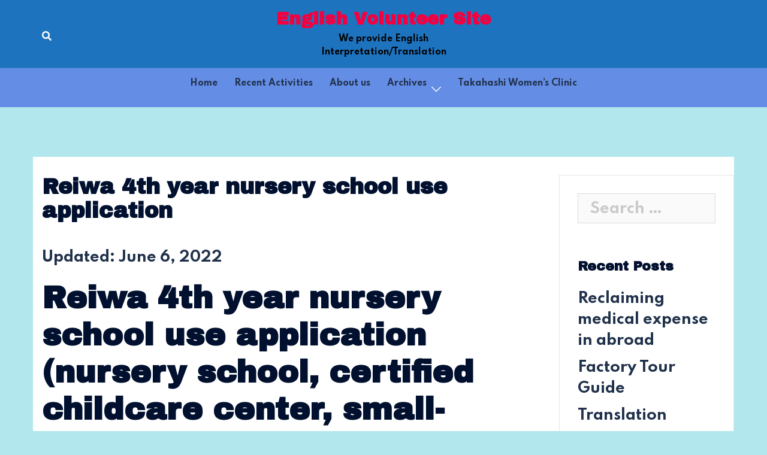

--- FILE ---
content_type: text/html; charset=UTF-8
request_url: https://chiba.lovejapan.org/reiwa-4th-year-nursery-school-use-application/
body_size: 20370
content:
<!DOCTYPE html>
<html lang="en">
<head>
<meta charset="UTF-8">
<meta name="viewport" content="width=device-width, initial-scale=1">
<link rel="profile" href="https://gmpg.org/xfn/11">
<link rel="pingback" href="https://chiba.lovejapan.org/xmlrpc.php">

<title>Reiwa 4th year nursery school use application &#8211; English Volunteer Site</title>
<meta name='robots' content='max-image-preview:large' />
	<style>img:is([sizes="auto" i], [sizes^="auto," i]) { contain-intrinsic-size: 3000px 1500px }</style>
	<link rel='dns-prefetch' href='//fonts.googleapis.com' />
<link rel="alternate" type="application/rss+xml" title="English Volunteer Site &raquo; Feed" href="https://chiba.lovejapan.org/feed/" />
<link rel="alternate" type="application/rss+xml" title="English Volunteer Site &raquo; Comments Feed" href="https://chiba.lovejapan.org/comments/feed/" />
		<!-- This site uses the Google Analytics by MonsterInsights plugin v9.9.0 - Using Analytics tracking - https://www.monsterinsights.com/ -->
		<!-- Note: MonsterInsights is not currently configured on this site. The site owner needs to authenticate with Google Analytics in the MonsterInsights settings panel. -->
					<!-- No tracking code set -->
				<!-- / Google Analytics by MonsterInsights -->
		<script type="text/javascript">
/* <![CDATA[ */
window._wpemojiSettings = {"baseUrl":"https:\/\/s.w.org\/images\/core\/emoji\/16.0.1\/72x72\/","ext":".png","svgUrl":"https:\/\/s.w.org\/images\/core\/emoji\/16.0.1\/svg\/","svgExt":".svg","source":{"concatemoji":"https:\/\/chiba.lovejapan.org\/wp-includes\/js\/wp-emoji-release.min.js?ver=6.8.3"}};
/*! This file is auto-generated */
!function(s,n){var o,i,e;function c(e){try{var t={supportTests:e,timestamp:(new Date).valueOf()};sessionStorage.setItem(o,JSON.stringify(t))}catch(e){}}function p(e,t,n){e.clearRect(0,0,e.canvas.width,e.canvas.height),e.fillText(t,0,0);var t=new Uint32Array(e.getImageData(0,0,e.canvas.width,e.canvas.height).data),a=(e.clearRect(0,0,e.canvas.width,e.canvas.height),e.fillText(n,0,0),new Uint32Array(e.getImageData(0,0,e.canvas.width,e.canvas.height).data));return t.every(function(e,t){return e===a[t]})}function u(e,t){e.clearRect(0,0,e.canvas.width,e.canvas.height),e.fillText(t,0,0);for(var n=e.getImageData(16,16,1,1),a=0;a<n.data.length;a++)if(0!==n.data[a])return!1;return!0}function f(e,t,n,a){switch(t){case"flag":return n(e,"\ud83c\udff3\ufe0f\u200d\u26a7\ufe0f","\ud83c\udff3\ufe0f\u200b\u26a7\ufe0f")?!1:!n(e,"\ud83c\udde8\ud83c\uddf6","\ud83c\udde8\u200b\ud83c\uddf6")&&!n(e,"\ud83c\udff4\udb40\udc67\udb40\udc62\udb40\udc65\udb40\udc6e\udb40\udc67\udb40\udc7f","\ud83c\udff4\u200b\udb40\udc67\u200b\udb40\udc62\u200b\udb40\udc65\u200b\udb40\udc6e\u200b\udb40\udc67\u200b\udb40\udc7f");case"emoji":return!a(e,"\ud83e\udedf")}return!1}function g(e,t,n,a){var r="undefined"!=typeof WorkerGlobalScope&&self instanceof WorkerGlobalScope?new OffscreenCanvas(300,150):s.createElement("canvas"),o=r.getContext("2d",{willReadFrequently:!0}),i=(o.textBaseline="top",o.font="600 32px Arial",{});return e.forEach(function(e){i[e]=t(o,e,n,a)}),i}function t(e){var t=s.createElement("script");t.src=e,t.defer=!0,s.head.appendChild(t)}"undefined"!=typeof Promise&&(o="wpEmojiSettingsSupports",i=["flag","emoji"],n.supports={everything:!0,everythingExceptFlag:!0},e=new Promise(function(e){s.addEventListener("DOMContentLoaded",e,{once:!0})}),new Promise(function(t){var n=function(){try{var e=JSON.parse(sessionStorage.getItem(o));if("object"==typeof e&&"number"==typeof e.timestamp&&(new Date).valueOf()<e.timestamp+604800&&"object"==typeof e.supportTests)return e.supportTests}catch(e){}return null}();if(!n){if("undefined"!=typeof Worker&&"undefined"!=typeof OffscreenCanvas&&"undefined"!=typeof URL&&URL.createObjectURL&&"undefined"!=typeof Blob)try{var e="postMessage("+g.toString()+"("+[JSON.stringify(i),f.toString(),p.toString(),u.toString()].join(",")+"));",a=new Blob([e],{type:"text/javascript"}),r=new Worker(URL.createObjectURL(a),{name:"wpTestEmojiSupports"});return void(r.onmessage=function(e){c(n=e.data),r.terminate(),t(n)})}catch(e){}c(n=g(i,f,p,u))}t(n)}).then(function(e){for(var t in e)n.supports[t]=e[t],n.supports.everything=n.supports.everything&&n.supports[t],"flag"!==t&&(n.supports.everythingExceptFlag=n.supports.everythingExceptFlag&&n.supports[t]);n.supports.everythingExceptFlag=n.supports.everythingExceptFlag&&!n.supports.flag,n.DOMReady=!1,n.readyCallback=function(){n.DOMReady=!0}}).then(function(){return e}).then(function(){var e;n.supports.everything||(n.readyCallback(),(e=n.source||{}).concatemoji?t(e.concatemoji):e.wpemoji&&e.twemoji&&(t(e.twemoji),t(e.wpemoji)))}))}((window,document),window._wpemojiSettings);
/* ]]> */
</script>
<link rel='stylesheet' id='sydney-bootstrap-css' href='https://chiba.lovejapan.org/wp-content/themes/sydney/css/bootstrap/bootstrap.min.css?ver=1' type='text/css' media='all' />
<style id='wp-emoji-styles-inline-css' type='text/css'>

	img.wp-smiley, img.emoji {
		display: inline !important;
		border: none !important;
		box-shadow: none !important;
		height: 1em !important;
		width: 1em !important;
		margin: 0 0.07em !important;
		vertical-align: -0.1em !important;
		background: none !important;
		padding: 0 !important;
	}
</style>
<link rel='stylesheet' id='wp-block-library-css' href='https://chiba.lovejapan.org/wp-includes/css/dist/block-library/style.min.css?ver=6.8.3' type='text/css' media='all' />
<style id='classic-theme-styles-inline-css' type='text/css'>
/*! This file is auto-generated */
.wp-block-button__link{color:#fff;background-color:#32373c;border-radius:9999px;box-shadow:none;text-decoration:none;padding:calc(.667em + 2px) calc(1.333em + 2px);font-size:1.125em}.wp-block-file__button{background:#32373c;color:#fff;text-decoration:none}
</style>
<style id='global-styles-inline-css' type='text/css'>
:root{--wp--preset--aspect-ratio--square: 1;--wp--preset--aspect-ratio--4-3: 4/3;--wp--preset--aspect-ratio--3-4: 3/4;--wp--preset--aspect-ratio--3-2: 3/2;--wp--preset--aspect-ratio--2-3: 2/3;--wp--preset--aspect-ratio--16-9: 16/9;--wp--preset--aspect-ratio--9-16: 9/16;--wp--preset--color--black: #000000;--wp--preset--color--cyan-bluish-gray: #abb8c3;--wp--preset--color--white: #ffffff;--wp--preset--color--pale-pink: #f78da7;--wp--preset--color--vivid-red: #cf2e2e;--wp--preset--color--luminous-vivid-orange: #ff6900;--wp--preset--color--luminous-vivid-amber: #fcb900;--wp--preset--color--light-green-cyan: #7bdcb5;--wp--preset--color--vivid-green-cyan: #00d084;--wp--preset--color--pale-cyan-blue: #8ed1fc;--wp--preset--color--vivid-cyan-blue: #0693e3;--wp--preset--color--vivid-purple: #9b51e0;--wp--preset--gradient--vivid-cyan-blue-to-vivid-purple: linear-gradient(135deg,rgba(6,147,227,1) 0%,rgb(155,81,224) 100%);--wp--preset--gradient--light-green-cyan-to-vivid-green-cyan: linear-gradient(135deg,rgb(122,220,180) 0%,rgb(0,208,130) 100%);--wp--preset--gradient--luminous-vivid-amber-to-luminous-vivid-orange: linear-gradient(135deg,rgba(252,185,0,1) 0%,rgba(255,105,0,1) 100%);--wp--preset--gradient--luminous-vivid-orange-to-vivid-red: linear-gradient(135deg,rgba(255,105,0,1) 0%,rgb(207,46,46) 100%);--wp--preset--gradient--very-light-gray-to-cyan-bluish-gray: linear-gradient(135deg,rgb(238,238,238) 0%,rgb(169,184,195) 100%);--wp--preset--gradient--cool-to-warm-spectrum: linear-gradient(135deg,rgb(74,234,220) 0%,rgb(151,120,209) 20%,rgb(207,42,186) 40%,rgb(238,44,130) 60%,rgb(251,105,98) 80%,rgb(254,248,76) 100%);--wp--preset--gradient--blush-light-purple: linear-gradient(135deg,rgb(255,206,236) 0%,rgb(152,150,240) 100%);--wp--preset--gradient--blush-bordeaux: linear-gradient(135deg,rgb(254,205,165) 0%,rgb(254,45,45) 50%,rgb(107,0,62) 100%);--wp--preset--gradient--luminous-dusk: linear-gradient(135deg,rgb(255,203,112) 0%,rgb(199,81,192) 50%,rgb(65,88,208) 100%);--wp--preset--gradient--pale-ocean: linear-gradient(135deg,rgb(255,245,203) 0%,rgb(182,227,212) 50%,rgb(51,167,181) 100%);--wp--preset--gradient--electric-grass: linear-gradient(135deg,rgb(202,248,128) 0%,rgb(113,206,126) 100%);--wp--preset--gradient--midnight: linear-gradient(135deg,rgb(2,3,129) 0%,rgb(40,116,252) 100%);--wp--preset--font-size--small: 13px;--wp--preset--font-size--medium: 20px;--wp--preset--font-size--large: 36px;--wp--preset--font-size--x-large: 42px;--wp--preset--spacing--20: 0.44rem;--wp--preset--spacing--30: 0.67rem;--wp--preset--spacing--40: 1rem;--wp--preset--spacing--50: 1.5rem;--wp--preset--spacing--60: 2.25rem;--wp--preset--spacing--70: 3.38rem;--wp--preset--spacing--80: 5.06rem;--wp--preset--shadow--natural: 6px 6px 9px rgba(0, 0, 0, 0.2);--wp--preset--shadow--deep: 12px 12px 50px rgba(0, 0, 0, 0.4);--wp--preset--shadow--sharp: 6px 6px 0px rgba(0, 0, 0, 0.2);--wp--preset--shadow--outlined: 6px 6px 0px -3px rgba(255, 255, 255, 1), 6px 6px rgba(0, 0, 0, 1);--wp--preset--shadow--crisp: 6px 6px 0px rgba(0, 0, 0, 1);}:where(.is-layout-flex){gap: 0.5em;}:where(.is-layout-grid){gap: 0.5em;}body .is-layout-flex{display: flex;}.is-layout-flex{flex-wrap: wrap;align-items: center;}.is-layout-flex > :is(*, div){margin: 0;}body .is-layout-grid{display: grid;}.is-layout-grid > :is(*, div){margin: 0;}:where(.wp-block-columns.is-layout-flex){gap: 2em;}:where(.wp-block-columns.is-layout-grid){gap: 2em;}:where(.wp-block-post-template.is-layout-flex){gap: 1.25em;}:where(.wp-block-post-template.is-layout-grid){gap: 1.25em;}.has-black-color{color: var(--wp--preset--color--black) !important;}.has-cyan-bluish-gray-color{color: var(--wp--preset--color--cyan-bluish-gray) !important;}.has-white-color{color: var(--wp--preset--color--white) !important;}.has-pale-pink-color{color: var(--wp--preset--color--pale-pink) !important;}.has-vivid-red-color{color: var(--wp--preset--color--vivid-red) !important;}.has-luminous-vivid-orange-color{color: var(--wp--preset--color--luminous-vivid-orange) !important;}.has-luminous-vivid-amber-color{color: var(--wp--preset--color--luminous-vivid-amber) !important;}.has-light-green-cyan-color{color: var(--wp--preset--color--light-green-cyan) !important;}.has-vivid-green-cyan-color{color: var(--wp--preset--color--vivid-green-cyan) !important;}.has-pale-cyan-blue-color{color: var(--wp--preset--color--pale-cyan-blue) !important;}.has-vivid-cyan-blue-color{color: var(--wp--preset--color--vivid-cyan-blue) !important;}.has-vivid-purple-color{color: var(--wp--preset--color--vivid-purple) !important;}.has-black-background-color{background-color: var(--wp--preset--color--black) !important;}.has-cyan-bluish-gray-background-color{background-color: var(--wp--preset--color--cyan-bluish-gray) !important;}.has-white-background-color{background-color: var(--wp--preset--color--white) !important;}.has-pale-pink-background-color{background-color: var(--wp--preset--color--pale-pink) !important;}.has-vivid-red-background-color{background-color: var(--wp--preset--color--vivid-red) !important;}.has-luminous-vivid-orange-background-color{background-color: var(--wp--preset--color--luminous-vivid-orange) !important;}.has-luminous-vivid-amber-background-color{background-color: var(--wp--preset--color--luminous-vivid-amber) !important;}.has-light-green-cyan-background-color{background-color: var(--wp--preset--color--light-green-cyan) !important;}.has-vivid-green-cyan-background-color{background-color: var(--wp--preset--color--vivid-green-cyan) !important;}.has-pale-cyan-blue-background-color{background-color: var(--wp--preset--color--pale-cyan-blue) !important;}.has-vivid-cyan-blue-background-color{background-color: var(--wp--preset--color--vivid-cyan-blue) !important;}.has-vivid-purple-background-color{background-color: var(--wp--preset--color--vivid-purple) !important;}.has-black-border-color{border-color: var(--wp--preset--color--black) !important;}.has-cyan-bluish-gray-border-color{border-color: var(--wp--preset--color--cyan-bluish-gray) !important;}.has-white-border-color{border-color: var(--wp--preset--color--white) !important;}.has-pale-pink-border-color{border-color: var(--wp--preset--color--pale-pink) !important;}.has-vivid-red-border-color{border-color: var(--wp--preset--color--vivid-red) !important;}.has-luminous-vivid-orange-border-color{border-color: var(--wp--preset--color--luminous-vivid-orange) !important;}.has-luminous-vivid-amber-border-color{border-color: var(--wp--preset--color--luminous-vivid-amber) !important;}.has-light-green-cyan-border-color{border-color: var(--wp--preset--color--light-green-cyan) !important;}.has-vivid-green-cyan-border-color{border-color: var(--wp--preset--color--vivid-green-cyan) !important;}.has-pale-cyan-blue-border-color{border-color: var(--wp--preset--color--pale-cyan-blue) !important;}.has-vivid-cyan-blue-border-color{border-color: var(--wp--preset--color--vivid-cyan-blue) !important;}.has-vivid-purple-border-color{border-color: var(--wp--preset--color--vivid-purple) !important;}.has-vivid-cyan-blue-to-vivid-purple-gradient-background{background: var(--wp--preset--gradient--vivid-cyan-blue-to-vivid-purple) !important;}.has-light-green-cyan-to-vivid-green-cyan-gradient-background{background: var(--wp--preset--gradient--light-green-cyan-to-vivid-green-cyan) !important;}.has-luminous-vivid-amber-to-luminous-vivid-orange-gradient-background{background: var(--wp--preset--gradient--luminous-vivid-amber-to-luminous-vivid-orange) !important;}.has-luminous-vivid-orange-to-vivid-red-gradient-background{background: var(--wp--preset--gradient--luminous-vivid-orange-to-vivid-red) !important;}.has-very-light-gray-to-cyan-bluish-gray-gradient-background{background: var(--wp--preset--gradient--very-light-gray-to-cyan-bluish-gray) !important;}.has-cool-to-warm-spectrum-gradient-background{background: var(--wp--preset--gradient--cool-to-warm-spectrum) !important;}.has-blush-light-purple-gradient-background{background: var(--wp--preset--gradient--blush-light-purple) !important;}.has-blush-bordeaux-gradient-background{background: var(--wp--preset--gradient--blush-bordeaux) !important;}.has-luminous-dusk-gradient-background{background: var(--wp--preset--gradient--luminous-dusk) !important;}.has-pale-ocean-gradient-background{background: var(--wp--preset--gradient--pale-ocean) !important;}.has-electric-grass-gradient-background{background: var(--wp--preset--gradient--electric-grass) !important;}.has-midnight-gradient-background{background: var(--wp--preset--gradient--midnight) !important;}.has-small-font-size{font-size: var(--wp--preset--font-size--small) !important;}.has-medium-font-size{font-size: var(--wp--preset--font-size--medium) !important;}.has-large-font-size{font-size: var(--wp--preset--font-size--large) !important;}.has-x-large-font-size{font-size: var(--wp--preset--font-size--x-large) !important;}
:where(.wp-block-post-template.is-layout-flex){gap: 1.25em;}:where(.wp-block-post-template.is-layout-grid){gap: 1.25em;}
:where(.wp-block-columns.is-layout-flex){gap: 2em;}:where(.wp-block-columns.is-layout-grid){gap: 2em;}
:root :where(.wp-block-pullquote){font-size: 1.5em;line-height: 1.6;}
</style>
<link rel='stylesheet' id='parent-style-css' href='https://chiba.lovejapan.org/wp-content/themes/sydney/style.css?ver=6.8.3' type='text/css' media='all' />
<link rel='stylesheet' id='sydney-google-fonts-css' href='//fonts.googleapis.com/css?family=Spartan%3A700%7CArchivo+Black%3A400&#038;subset=latin&#038;display=swap' type='text/css' media='all' />
<link rel='stylesheet' id='sydney-style-css' href='https://chiba.lovejapan.org/wp-content/themes/sydney-child/style.css?ver=20211026' type='text/css' media='all' />
<style id='sydney-style-inline-css' type='text/css'>
.site-header{background-color:rgba(255,255,255,0.9);}.woocommerce ul.products li.product{text-align:center;}html{scroll-behavior:smooth;}.header-image{background-size:cover;}.header-image{height:415px;}.llms-student-dashboard .llms-button-secondary:hover,.llms-button-action:hover,.read-more-gt,.widget-area .widget_fp_social a,#mainnav ul li a:hover,.sydney_contact_info_widget span,.roll-team .team-content .name,.roll-team .team-item .team-pop .team-social li:hover a,.roll-infomation li.address:before,.roll-infomation li.phone:before,.roll-infomation li.email:before,.roll-testimonials .name,.roll-button.border,.roll-button:hover,.roll-icon-list .icon i,.roll-icon-list .content h3 a:hover,.roll-icon-box.white .content h3 a,.roll-icon-box .icon i,.roll-icon-box .content h3 a:hover,.switcher-container .switcher-icon a:focus,.go-top:hover,.hentry .meta-post a:hover,#mainnav > ul > li > a.active,#mainnav > ul > li > a:hover,button:hover,input[type="button"]:hover,input[type="reset"]:hover,input[type="submit"]:hover,.text-color,.social-menu-widget a,.social-menu-widget a:hover,.archive .team-social li a,a,h1 a,h2 a,h3 a,h4 a,h5 a,h6 a,.classic-alt .meta-post a,.single .hentry .meta-post a,.content-area.modern .hentry .meta-post span:before,.content-area.modern .post-cat{color:#194c9b}.llms-student-dashboard .llms-button-secondary,.llms-button-action,.reply,.woocommerce #respond input#submit,.woocommerce a.button,.woocommerce button.button,.woocommerce input.button,.project-filter li a.active,.project-filter li a:hover,.preloader .pre-bounce1,.preloader .pre-bounce2,.roll-team .team-item .team-pop,.roll-progress .progress-animate,.roll-socials li a:hover,.roll-project .project-item .project-pop,.roll-project .project-filter li.active,.roll-project .project-filter li:hover,.roll-button.light:hover,.roll-button.border:hover,.roll-button,.roll-icon-box.white .icon,.owl-theme .owl-controls .owl-page.active span,.owl-theme .owl-controls.clickable .owl-page:hover span,.go-top,.bottom .socials li:hover a,.sidebar .widget:before,.blog-pagination ul li.active,.blog-pagination ul li:hover a,.content-area .hentry:after,.text-slider .maintitle:after,.error-wrap #search-submit:hover,#mainnav .sub-menu li:hover > a,#mainnav ul li ul:after,button,input[type="button"],input[type="reset"],input[type="submit"],.panel-grid-cell .widget-title:after{background-color:#194c9b}.llms-student-dashboard .llms-button-secondary,.llms-student-dashboard .llms-button-secondary:hover,.llms-button-action,.llms-button-action:hover,.roll-socials li a:hover,.roll-socials li a,.roll-button.light:hover,.roll-button.border,.roll-button,.roll-icon-list .icon,.roll-icon-box .icon,.owl-theme .owl-controls .owl-page span,.comment .comment-detail,.widget-tags .tag-list a:hover,.blog-pagination ul li,.hentry blockquote,.error-wrap #search-submit:hover,textarea:focus,input[type="text"]:focus,input[type="password"]:focus,input[type="datetime"]:focus,input[type="datetime-local"]:focus,input[type="date"]:focus,input[type="month"]:focus,input[type="time"]:focus,input[type="week"]:focus,input[type="number"]:focus,input[type="email"]:focus,input[type="url"]:focus,input[type="search"]:focus,input[type="tel"]:focus,input[type="color"]:focus,button,input[type="button"],input[type="reset"],input[type="submit"],.archive .team-social li a{border-color:#194c9b}.sydney_contact_info_widget span{fill:#194c9b;}.go-top:hover svg{stroke:#194c9b;}.site-header.float-header{background-color:rgba(255,255,255,0.9);}@media only screen and (max-width:1024px){.site-header{background-color:#ffffff;}}#mainnav ul li a,#mainnav ul li::before{color:#20314b}#mainnav .sub-menu li a{color:#ffffff}#mainnav .sub-menu li a{background:#1c1c1c}.text-slider .maintitle,.text-slider .subtitle{color:#ffffff}body{color:#20314b}#secondary{background-color:#ffffff}#secondary,#secondary a{color:#20314b}.btn-menu .sydney-svg-icon{fill:#194c9b}#mainnav ul li a:hover,.main-header #mainnav .menu > li > a:hover{color:#20314b}.overlay{background-color:#20314b}.page-wrap{padding-top:83px;}.page-wrap{padding-bottom:100px;}@media only screen and (max-width:1025px){.mobile-slide{display:block;}.slide-item{background-image:none !important;}.header-slider{}.slide-item{height:auto !important;}.slide-inner{min-height:initial;}}.go-top.show{border-radius:2px;bottom:10px;}.go-top.position-right{right:20px;}.go-top.position-left{left:20px;}.go-top{background-color:#ffd00a;}.go-top:hover{background-color:#FFFFFF;}.go-top{color:;}.go-top svg{stroke:;}.go-top:hover{color:#ffd00a;}.go-top:hover svg{stroke:#ffd00a;}.go-top .sydney-svg-icon,.go-top .sydney-svg-icon svg{width:16px;height:16px;}.go-top{padding:15px;}.footer-widgets-grid{border-top:1px solid rgba(255,255,255,0.1);}.site-info{border-top:1px solid rgba(0,0,0,0.1);}.footer-widgets-grid{gap:32px;}@media (min-width:992px){.footer-widgets-grid{padding-top:24px;padding-bottom:24px;}}@media (min-width:576px) and (max-width:991px){.footer-widgets-grid{padding-top:60px;padding-bottom:60px;}}@media (max-width:575px){.footer-widgets-grid{padding-top:60px;padding-bottom:60px;}}@media (min-width:992px){.sidebar-column .widget .widget-title{font-size:13px;}}@media (min-width:576px) and (max-width:991px){.sidebar-column .widget .widget-title{font-size:22px;}}@media (max-width:575px){.sidebar-column .widget .widget-title{font-size:22px;}}.footer-widgets{background-color:#b7f4f4;}.sidebar-column .widget .widget-title{color:#000000;}.sidebar-column .widget{color:#1a273b;}.sidebar-column .widget a{color:rgba(255,255,255,0.51);}.sidebar-column .widget a:hover{color:;}.site-footer{background-color:#f4f4f4;}.site-info,.site-info a{color:#9e9e9e;}.site-info .sydney-svg-icon svg{fill:#9e9e9e;}.site-info{padding-top:20px;padding-bottom:20px;}@media (min-width:992px){button,.roll-button,a.button,.wp-block-button__link,input[type="button"],input[type="reset"],input[type="submit"]{padding-top:12px;padding-bottom:12px;}}@media (min-width:576px) and (max-width:991px){button,.roll-button,a.button,.wp-block-button__link,input[type="button"],input[type="reset"],input[type="submit"]{padding-top:12px;padding-bottom:12px;}}@media (max-width:575px){button,.roll-button,a.button,.wp-block-button__link,input[type="button"],input[type="reset"],input[type="submit"]{padding-top:12px;padding-bottom:12px;}}@media (min-width:992px){button,.roll-button,a.button,.wp-block-button__link,input[type="button"],input[type="reset"],input[type="submit"]{padding-left:35px;padding-right:35px;}}@media (min-width:576px) and (max-width:991px){button,.roll-button,a.button,.wp-block-button__link,input[type="button"],input[type="reset"],input[type="submit"]{padding-left:35px;padding-right:35px;}}@media (max-width:575px){button,.roll-button,a.button,.wp-block-button__link,input[type="button"],input[type="reset"],input[type="submit"]{padding-left:35px;padding-right:35px;}}button,.roll-button,a.button,.wp-block-button__link,input[type="button"],input[type="reset"],input[type="submit"]{border-radius:0;}@media (min-width:992px){button,.roll-button,a.button,.wp-block-button__link,input[type="button"],input[type="reset"],input[type="submit"]{font-size:14px;}}@media (min-width:576px) and (max-width:991px){button,.roll-button,a.button,.wp-block-button__link,input[type="button"],input[type="reset"],input[type="submit"]{font-size:14px;}}@media (max-width:575px){button,.roll-button,a.button,.wp-block-button__link,input[type="button"],input[type="reset"],input[type="submit"]{font-size:14px;}}button,.roll-button,a.button,.wp-block-button__link,input[type="button"],input[type="reset"],input[type="submit"]{text-transform:uppercase;}button,.roll-button,a.button,.wp-block-button__link,input[type="button"],input[type="reset"],input[type="submit"]{background-color:#ffd00a;}button:hover,.roll-button:hover,a.button:hover,.wp-block-button__link:hover,input[type="button"]:hover,input[type="reset"]:hover,input[type="submit"]:hover{background-color:rgba(255,208,10,0.78);}button,.checkout-button.button,a.button,.wp-block-button__link,input[type="button"],input[type="reset"],input[type="submit"]{color:#00102e;}button:hover,.roll-button:hover,a.button:hover,.wp-block-button__link:hover,input[type="button"]:hover,input[type="reset"]:hover,input[type="submit"]:hover{color:#00102e;}.is-style-outline .wp-block-button__link,.roll-button,.wp-block-button__link.is-style-outline,button,a.button,.wp-block-button__link,input[type="button"],input[type="reset"],input[type="submit"]{border-color:;}button:hover,.roll-button:hover,a.button:hover,.wp-block-button__link:hover,input[type="button"]:hover,input[type="reset"]:hover,input[type="submit"]:hover{border-color:;}.posts-layout .list-image{width:30%;}.posts-layout .list-content{width:70%;}.content-area:not(.layout4):not(.layout6) .posts-layout .entry-thumb{margin:0 0 24px 0;}.layout4 .entry-thumb,.layout6 .entry-thumb{margin:0 24px 0 0;}.layout6 article:nth-of-type(even) .list-image .entry-thumb{margin:0 0 0 24px;}.posts-layout .entry-header{margin-bottom:24px;}.posts-layout .entry-meta.below-excerpt{margin:15px 0 0;}.posts-layout .entry-meta.above-title{margin:0 0 15px;}.single .entry-header .entry-title{color:;}.single .entry-header .entry-meta,.single .entry-header .entry-meta a{color:;}@media (min-width:992px){.single .entry-meta{font-size:12px;}}@media (min-width:576px) and (max-width:991px){.single .entry-meta{font-size:12px;}}@media (max-width:575px){.single .entry-meta{font-size:12px;}}@media (min-width:992px){.single .entry-header .entry-title{font-size:36px;}}@media (min-width:576px) and (max-width:991px){.single .entry-header .entry-title{font-size:32px;}}@media (max-width:575px){.single .entry-header .entry-title{font-size:32px;}}.posts-layout .entry-post{color:#142E2C;}.posts-layout .entry-title a{color:#00102E;}.posts-layout .author,.posts-layout .entry-meta a{color:#737C8C;}@media (min-width:992px){.posts-layout .entry-post{font-size:16px;}}@media (min-width:576px) and (max-width:991px){.posts-layout .entry-post{font-size:16px;}}@media (max-width:575px){.posts-layout .entry-post{font-size:16px;}}@media (min-width:992px){.posts-layout .entry-meta{font-size:12px;}}@media (min-width:576px) and (max-width:991px){.posts-layout .entry-meta{font-size:12px;}}@media (max-width:575px){.posts-layout .entry-meta{font-size:12px;}}@media (min-width:992px){.posts-layout .entry-title{font-size:32px;}}@media (min-width:576px) and (max-width:991px){.posts-layout .entry-title{font-size:32px;}}@media (max-width:575px){.posts-layout .entry-title{font-size:32px;}}.single .entry-header{margin-bottom:40px;}.single .entry-thumb{margin-bottom:40px;}.single .entry-meta-above{margin-bottom:24px;}.single .entry-meta-below{margin-top:24px;}@media (min-width:992px){.custom-logo-link img{max-width:56px;}}@media (min-width:576px) and (max-width:991px){.custom-logo-link img{max-width:100px;}}@media (max-width:575px){.custom-logo-link img{max-width:100px;}}.main-header,.bottom-header-row{border-bottom:0 solid rgba(255,255,255,0.1);}.header_layout_3,.header_layout_4,.header_layout_5{border-bottom:1px solid rgba(255,255,255,0.1);}.main-header,.header-search-form{background-color:#1e73be;}.main-header .site-title a,.main-header .site-description,.main-header #mainnav .menu > li > a,.main-header .header-contact a{color:;}.main-header .sydney-svg-icon svg,.main-header .dropdown-symbol .sydney-svg-icon svg{fill:;}.bottom-header-row{background-color:#648de5;}.bottom-header-row,.bottom-header-row .header-contact a,.bottom-header-row #mainnav .menu > li > a{color:;}.bottom-header-row #mainnav .menu > li > a:hover{color:#FBDC56;}.bottom-header-row .header-item svg,.dropdown-symbol .sydney-svg-icon svg{fill:;}.main-header .main-header-inner,.main-header .top-header-row{padding-top:15px;padding-bottom:15px;}.bottom-header-inner{padding-top:15px;padding-bottom:15px;}.bottom-header-row #mainnav ul ul li,.main-header #mainnav ul ul li{background-color:;}.bottom-header-row #mainnav ul ul li a,.bottom-header-row #mainnav ul ul li:hover a,.main-header #mainnav ul ul li:hover a,.main-header #mainnav ul ul li a{color:;}.bottom-header-row #mainnav ul ul li svg,.main-header #mainnav ul ul li svg{fill:;}.main-header-cart .count-number{color:;}.main-header-cart .widget_shopping_cart .widgettitle:after,.main-header-cart .widget_shopping_cart .woocommerce-mini-cart__buttons:before{background-color:rgba(33,33,33,0.9);}.sydney-offcanvas-menu .mainnav ul li{text-align:left;}.sydney-offcanvas-menu .mainnav a{padding:10px 0;}#masthead-mobile{background-color:;}#masthead-mobile .site-description,#masthead-mobile a:not(.button){color:;}#masthead-mobile svg{fill:;}.mobile-header{padding-top:15px;padding-bottom:15px;}.sydney-offcanvas-menu{background-color:#00102e;}.sydney-offcanvas-menu,.sydney-offcanvas-menu #mainnav a:not(.button),.sydney-offcanvas-menu a:not(.button){color:;}.sydney-offcanvas-menu svg,.sydney-offcanvas-menu .dropdown-symbol .sydney-svg-icon svg{fill:;}@media (min-width:992px){.site-logo{max-height:56px;}}@media (min-width:576px) and (max-width:991px){.site-logo{max-height:100px;}}@media (max-width:575px){.site-logo{max-height:100px;}}.site-title a,.site-title a:visited,.main-header .site-title a,.main-header .site-title a:visited{color:#f40041}.site-description,.main-header .site-description{color:#000000}@media (min-width:992px){.site-title{font-size:29px;}}@media (min-width:576px) and (max-width:991px){.site-title{font-size:24px;}}@media (max-width:575px){.site-title{font-size:20px;}}@media (min-width:992px){.site-description{font-size:14px;}}@media (min-width:576px) and (max-width:991px){.site-description{font-size:16px;}}@media (max-width:575px){.site-description{font-size:16px;}}body{font-family:Spartan,sans-serif;font-weight:700;}h1,h2,h3,h4,h5,h6,.site-title{font-family:Archivo Black,sans-serif;font-weight:600;}#mainnav > div > ul > li > a{text-transform:;}@media (min-width:992px){#mainnav > div > ul > li > a{font-size:14px;}}@media (min-width:576px) and (max-width:991px){#mainnav > div > ul > li > a{font-size:14px;}}@media (max-width:575px){#mainnav > div > ul > li > a{font-size:14px;}}h1,h2,h3,h4,h5,h6,.site-title{text-decoration:;text-transform:;font-style:;line-height:1.2;letter-spacing:px;}@media (min-width:992px){h1:not(.site-title){font-size:52px;}}@media (min-width:576px) and (max-width:991px){h1:not(.site-title){font-size:42px;}}@media (max-width:575px){h1:not(.site-title){font-size:32px;}}@media (min-width:992px){h2{font-size:42px;}}@media (min-width:576px) and (max-width:991px){h2{font-size:32px;}}@media (max-width:575px){h2{font-size:24px;}}@media (min-width:992px){h3{font-size:36px;}}@media (min-width:576px) and (max-width:991px){h3{font-size:24px;}}@media (max-width:575px){h3{font-size:20px;}}@media (min-width:992px){h4{font-size:24px;}}@media (min-width:576px) and (max-width:991px){h4{font-size:18px;}}@media (max-width:575px){h4{font-size:16px;}}@media (min-width:992px){h5{font-size:20px;}}@media (min-width:576px) and (max-width:991px){h5{font-size:16px;}}@media (max-width:575px){h5{font-size:16px;}}@media (min-width:992px){h6{font-size:18px;}}@media (min-width:576px) and (max-width:991px){h6{font-size:16px;}}@media (max-width:575px){h6{font-size:16px;}}p,.posts-layout .entry-post{text-decoration:}body,.posts-layout .entry-post{text-transform:;font-style:;line-height:1.49;letter-spacing:px;}@media (min-width:992px){body,.posts-layout .entry-post{font-size:24px;}}@media (min-width:576px) and (max-width:991px){body,.posts-layout .entry-post{font-size:16px;}}@media (max-width:575px){body,.posts-layout .entry-post{font-size:16px;}}@media (min-width:992px){.woocommerce div.product .product-gallery-summary .entry-title{font-size:32px;}}@media (min-width:576px) and (max-width:991px){.woocommerce div.product .product-gallery-summary .entry-title{font-size:32px;}}@media (max-width:575px){.woocommerce div.product .product-gallery-summary .entry-title{font-size:32px;}}@media (min-width:992px){.woocommerce div.product .product-gallery-summary .price .amount{font-size:24px;}}@media (min-width:576px) and (max-width:991px){.woocommerce div.product .product-gallery-summary .price .amount{font-size:24px;}}@media (max-width:575px){.woocommerce div.product .product-gallery-summary .price .amount{font-size:24px;}}.woocommerce ul.products li.product .col-md-7 > *,.woocommerce ul.products li.product .col-md-8 > *,.woocommerce ul.products li.product > *{margin-bottom:12px;}.wc-block-grid__product-onsale,span.onsale{border-radius:0;top:20px!important;left:20px!important;}.wc-block-grid__product-onsale,.products span.onsale{left:auto!important;right:20px;}.wc-block-grid__product-onsale,span.onsale{color:;}.wc-block-grid__product-onsale,span.onsale{background-color:;}ul.wc-block-grid__products li.wc-block-grid__product .wc-block-grid__product-title,ul.wc-block-grid__products li.wc-block-grid__product .woocommerce-loop-product__title,ul.wc-block-grid__products li.product .wc-block-grid__product-title,ul.wc-block-grid__products li.product .woocommerce-loop-product__title,ul.products li.wc-block-grid__product .wc-block-grid__product-title,ul.products li.wc-block-grid__product .woocommerce-loop-product__title,ul.products li.product .wc-block-grid__product-title,ul.products li.product .woocommerce-loop-product__title,ul.products li.product .woocommerce-loop-category__title,.woocommerce-loop-product__title .botiga-wc-loop-product__title{color:;}a.wc-forward:not(.checkout-button){color:;}a.wc-forward:not(.checkout-button):hover{color:#FBDC56;}.woocommerce-pagination li .page-numbers:hover{color:#00102e;}.woocommerce-sorting-wrapper{border-color:rgba(33,33,33,0.9);}ul.products li.product-category .woocommerce-loop-category__title{text-align:center;}ul.products li.product-category > a,ul.products li.product-category > a > img{border-radius:0;}.entry-content a:not(.button){color:#1e73be;}.entry-content a:not(.button):hover{color:#FBDC56;}h1{color:;}h2{color:;}h3{color:;}h4{color:;}h5{color:;}h6{color:;}input[type="text"],input[type="email"],input[type="url"],input[type="password"],input[type="search"],input[type="number"],input[type="tel"],input[type="range"],input[type="date"],input[type="month"],input[type="week"],input[type="time"],input[type="datetime"],input[type="datetime-local"],input[type="color"],textarea,select,.woocommerce .select2-container .select2-selection--single,.woocommerce-page .select2-container .select2-selection--single,input[type="text"]:focus,input[type="email"]:focus,input[type="url"]:focus,input[type="password"]:focus,input[type="search"]:focus,input[type="number"]:focus,input[type="tel"]:focus,input[type="range"]:focus,input[type="date"]:focus,input[type="month"]:focus,input[type="week"]:focus,input[type="time"]:focus,input[type="datetime"]:focus,input[type="datetime-local"]:focus,input[type="color"]:focus,textarea:focus,select:focus,.woocommerce .select2-container .select2-selection--single:focus,.woocommerce-page .select2-container .select2-selection--single:focus,.select2-container--default .select2-selection--single .select2-selection__rendered,.wp-block-search .wp-block-search__input,.wp-block-search .wp-block-search__input:focus{color:;}input[type="text"],input[type="email"],input[type="url"],input[type="password"],input[type="search"],input[type="number"],input[type="tel"],input[type="range"],input[type="date"],input[type="month"],input[type="week"],input[type="time"],input[type="datetime"],input[type="datetime-local"],input[type="color"],textarea,select,.woocommerce .select2-container .select2-selection--single,.woocommerce-page .select2-container .select2-selection--single,.woocommerce-cart .woocommerce-cart-form .actions .coupon input[type="text"]{background-color:;}input[type="text"],input[type="email"],input[type="url"],input[type="password"],input[type="search"],input[type="number"],input[type="tel"],input[type="range"],input[type="date"],input[type="month"],input[type="week"],input[type="time"],input[type="datetime"],input[type="datetime-local"],input[type="color"],textarea,select,.woocommerce .select2-container .select2-selection--single,.woocommerce-page .select2-container .select2-selection--single,.woocommerce-account fieldset,.woocommerce-account .woocommerce-form-login,.woocommerce-account .woocommerce-form-register,.woocommerce-cart .woocommerce-cart-form .actions .coupon input[type="text"],.wp-block-search .wp-block-search__input{border-color:;}input::placeholder{color:;opacity:1;}input:-ms-input-placeholder{color:;}input::-ms-input-placeholder{color:;}
</style>
<!--[if lte IE 9]>
<link rel='stylesheet' id='sydney-ie9-css' href='https://chiba.lovejapan.org/wp-content/themes/sydney/css/ie9.css?ver=6.8.3' type='text/css' media='all' />
<![endif]-->
<link rel='stylesheet' id='tablepress-default-css' href='https://chiba.lovejapan.org/wp-content/plugins/tablepress/css/build/default.css?ver=3.2.5' type='text/css' media='all' />
<link rel="https://api.w.org/" href="https://chiba.lovejapan.org/wp-json/" /><link rel="alternate" title="JSON" type="application/json" href="https://chiba.lovejapan.org/wp-json/wp/v2/pages/3681" /><link rel="EditURI" type="application/rsd+xml" title="RSD" href="https://chiba.lovejapan.org/xmlrpc.php?rsd" />
<meta name="generator" content="WordPress 6.8.3" />
<link rel="canonical" href="https://chiba.lovejapan.org/reiwa-4th-year-nursery-school-use-application/" />
<link rel='shortlink' href='https://chiba.lovejapan.org/?p=3681' />
<link rel="alternate" title="oEmbed (JSON)" type="application/json+oembed" href="https://chiba.lovejapan.org/wp-json/oembed/1.0/embed?url=https%3A%2F%2Fchiba.lovejapan.org%2Freiwa-4th-year-nursery-school-use-application%2F" />
<link rel="alternate" title="oEmbed (XML)" type="text/xml+oembed" href="https://chiba.lovejapan.org/wp-json/oembed/1.0/embed?url=https%3A%2F%2Fchiba.lovejapan.org%2Freiwa-4th-year-nursery-school-use-application%2F&#038;format=xml" />
			<style>
				.sydney-svg-icon {
					display: inline-block;
					width: 16px;
					height: 16px;
					vertical-align: middle;
					line-height: 1;
				}
				.team-item .team-social li .sydney-svg-icon {
					width: 14px;
				}
				.roll-team:not(.style1) .team-item .team-social li .sydney-svg-icon {
					fill: #fff;
				}
				.team-item .team-social li:hover .sydney-svg-icon {
					fill: #000;
				}
				.team_hover_edits .team-social li a .sydney-svg-icon {
					fill: #000;
				}
				.team_hover_edits .team-social li:hover a .sydney-svg-icon {
					fill: #fff;
				}	
				.single-sydney-projects .entry-thumb {
					text-align: left;
				}	

			</style>
		<link rel="preconnect" href="//fonts.googleapis.com"><link rel="preconnect" href="https://fonts.gstatic.com" crossorigin><style type="text/css">.recentcomments a{display:inline !important;padding:0 !important;margin:0 !important;}</style><style type="text/css" id="custom-background-css">
body.custom-background { background-color: #b1e7ed; }
</style>
			<style type="text/css" id="wp-custom-css">
			/* Tighten spacing between heading and paragraph for selected section */
.tight-spacing h2 + p,
.tight-spacing h3 + p {
  margin-top: 0.1em !important; /* adjust gap */
}


/* Force Archivo Black for all heading blocks */
.entry-content h1,
.entry-content h2,
.entry-content h3,
.entry-content h4,
.entry-content h5,
.entry-content h6 {
  font-family: "Archivo Black", sans-serif !important;
}

/* Move Sydney Hero Slider title up */

h2.maintitle {
  position: relative;
  top: -120px; /* moves the title up */
}


/* Fix slider height and image scaling on mobile */
@media (max-width: 768px) {
  .slider, 
  .hero-slider, 
  .header-slider, 
  .sydney-hero-area {
    height: auto !important;
    min-height: 60vh !important; /* ensures enough height */
  }

  .slide-item,
  .sydney-hero-area .slide-item {
    background-size: cover !important;
    background-position: center !important;
  }

  .slide-inner,
  .slide-content {
    position: relative;
    top: auto !important;
    transform: none !important;
  }
}

/* Reduce space between title and subtitle in Sydney hero slider */
.text-slider .maintitle {
  margin-bottom: 0.1em !important; /* smaller space below title */
}

.text-slider .subtitle {
  margin-top: 0 !important;
}

/* Strong selector to style only H2 on front page (covers many WP containers) */
body.home h2,
body.front-page h2,
body.page-template-front-page h2,
body.page h2,
.entry-content h2,
.content-area h2,
.site-content h2,
.wp-block h2,
.wp-block-group h2,
.wp-block-cover__inner-container h2,
.wp-block-column h2 {
  display: inline-block !important;
  padding: 0.6em 1.5em !important;
  margin: 1.5em auto 1em !important;
  background-color: #aad3fa !important;
  color: #333 !important;
  border: 4px double #333 !important;
  border-radius: 8px !important;
  text-align: center !important;
}
		</style>
		</head>

<body class="wp-singular page-template-default page page-id-3681 custom-background wp-custom-logo wp-theme-sydney wp-child-theme-sydney-child menu-inline" >

<span id="toptarget"></span>

	<div class="preloader">
	    <div class="spinner">
	        <div class="pre-bounce1"></div>
	        <div class="pre-bounce2"></div>
	    </div>
	</div>
	

<div id="page" class="hfeed site">
	<a class="skip-link screen-reader-text" href="#content">Skip to content</a>

	<div class="header-clone"></div>	

	
			
								<header id="masthead" class="main-header header_layout_3">
					<div class="container">
						<div class="top-header-row">
							<div class="row valign">
								<div class="col-md-4 header-elements header-elements-left">
													<a href="#" class="header-search header-item">
					<i class="sydney-svg-icon icon-search active"><svg xmlns="http://www.w3.org/2000/svg" viewBox="0 0 512 512"><path d="M505 442.7L405.3 343c-4.5-4.5-10.6-7-17-7H372c27.6-35.3 44-79.7 44-128C416 93.1 322.9 0 208 0S0 93.1 0 208s93.1 208 208 208c48.3 0 92.7-16.4 128-44v16.3c0 6.4 2.5 12.5 7 17l99.7 99.7c9.4 9.4 24.6 9.4 33.9 0l28.3-28.3c9.4-9.4 9.4-24.6.1-34zM208 336c-70.7 0-128-57.2-128-128 0-70.7 57.2-128 128-128 70.7 0 128 57.2 128 128 0 70.7-57.2 128-128 128z" /></svg></i>
					<i class="sydney-svg-icon icon-cancel"><svg width="16" height="16" viewBox="0 0 16 16" fill="none" xmlns="http://www.w3.org/2000/svg"><path d="M12.59 0L7 5.59L1.41 0L0 1.41L5.59 7L0 12.59L1.41 14L7 8.41L12.59 14L14 12.59L8.41 7L14 1.41L12.59 0Z" /></svg></i>
				</a>
											</div>
								<div class="col-md-4">
												<div class="site-branding">

															<p class="site-title"><a href="https://chiba.lovejapan.org/" rel="home">English Volunteer Site</a></p>
												<p class="site-description">We provide English Interpretation/Translation</p>
										
			</div><!-- .site-branding -->
											</div>							
								<div class="col-md-4 header-elements">
																	</div>							
							</div>
						</div>	
					</div>	
								<div class="header-search-form">
			<form role="search" method="get" class="search-form" action="https://chiba.lovejapan.org/">
				<label>
					<span class="screen-reader-text">Search for:</span>
					<input type="search" class="search-field" placeholder="Search &hellip;" value="" name="s" />
				</label>
				<input type="submit" class="search-submit" value="Search" />
			</form>			</div>
							</header>
				<div class="bottom-header-row bottom-header_layout_3 sticky-header sticky-always">
					<div class="container">
						<div class="bottom-header-inner">
							<div class="row valign">
								<div class="col-md-12">
									
			<nav id="mainnav" class="mainnav">
				<div class="menu-menu-1-container"><ul id="primary-menu" class="menu"><li id="menu-item-25" class="menu-item menu-item-type-post_type menu-item-object-page menu-item-home menu-item-25"><a href="https://chiba.lovejapan.org/">Home</a></li>
<li id="menu-item-4876" class="menu-item menu-item-type-post_type menu-item-object-page menu-item-4876"><a href="https://chiba.lovejapan.org/activities-2/">Recent Activities</a></li>
<li id="menu-item-4886" class="menu-item menu-item-type-post_type menu-item-object-page menu-item-4886"><a href="https://chiba.lovejapan.org/about-us/">About us</a></li>
<li id="menu-item-4883" class="menu-item menu-item-type-post_type menu-item-object-page menu-item-has-children menu-item-4883"><a href="https://chiba.lovejapan.org/archives/">Archives</a><span tabindex=0 class="dropdown-symbol"><i class="sydney-svg-icon"><svg xmlns="http://www.w3.org/2000/svg" viewBox="0 0 512.011 512.011"><path d="M505.755 123.592c-8.341-8.341-21.824-8.341-30.165 0L256.005 343.176 36.421 123.592c-8.341-8.341-21.824-8.341-30.165 0s-8.341 21.824 0 30.165l234.667 234.667a21.275 21.275 0 0015.083 6.251 21.275 21.275 0 0015.083-6.251l234.667-234.667c8.34-8.341 8.34-21.824-.001-30.165z" /></svg></i></span>
<ul class="sub-menu">
	<li id="menu-item-4448" class="menu-item menu-item-type-post_type menu-item-object-page menu-item-4448"><a href="https://chiba.lovejapan.org/nursery-application/">* Nursery application</a></li>
	<li id="menu-item-4444" class="menu-item menu-item-type-post_type menu-item-object-page menu-item-4444"><a href="https://chiba.lovejapan.org/n-appropriate-use-of-nursery-schools/"> N: Appropriate use of nursery schools</a></li>
	<li id="menu-item-4463" class="menu-item menu-item-type-post_type menu-item-object-page menu-item-has-children menu-item-4463"><a href="https://chiba.lovejapan.org/b-child-birth-expenses/">B: Child birth – expenses – ena-clinic.com/column/131/）</a><span tabindex=0 class="dropdown-symbol"><i class="sydney-svg-icon"><svg xmlns="http://www.w3.org/2000/svg" viewBox="0 0 512.011 512.011"><path d="M505.755 123.592c-8.341-8.341-21.824-8.341-30.165 0L256.005 343.176 36.421 123.592c-8.341-8.341-21.824-8.341-30.165 0s-8.341 21.824 0 30.165l234.667 234.667a21.275 21.275 0 0015.083 6.251 21.275 21.275 0 0015.083-6.251l234.667-234.667c8.34-8.341 8.34-21.824-.001-30.165z" /></svg></i></span>
	<ul class="sub-menu">
		<li id="menu-item-4464" class="menu-item menu-item-type-post_type menu-item-object-page menu-item-4464"><a href="https://chiba.lovejapan.org/b-chuo-ku-mother-father-class/">B: Chuo-ku Mother &#038; Father Class</a></li>
		<li id="menu-item-4465" class="menu-item menu-item-type-post_type menu-item-object-page menu-item-4465"><a href="https://chiba.lovejapan.org/b-in-vitro-fertilization/">B: In vitro fertilization</a></li>
		<li id="menu-item-4466" class="menu-item menu-item-type-post_type menu-item-object-page menu-item-4466"><a href="https://chiba.lovejapan.org/b-ivf-subsidy/">B: ivf subsidy</a></li>
		<li id="menu-item-4467" class="menu-item menu-item-type-post_type menu-item-object-page menu-item-4467"><a href="https://chiba.lovejapan.org/bpregnancy-childbirth/">B:Pregnancy-childbirth</a></li>
		<li id="menu-item-4472" class="menu-item menu-item-type-post_type menu-item-object-page menu-item-4472"><a href="https://chiba.lovejapan.org/caesarean-section-cost/">Caesarean section cost? </a></li>
		<li id="menu-item-4473" class="menu-item menu-item-type-post_type menu-item-object-page menu-item-4473"><a href="https://chiba.lovejapan.org/caesarean-section-i-was-in-the-black-for-310000-yen/">Caesarean section, I was in the black for 310,000 yen.-kinalife.com</a></li>
	</ul>
</li>
	<li id="menu-item-4469" class="menu-item menu-item-type-post_type menu-item-object-page menu-item-4469"><a href="https://chiba.lovejapan.org/business-establishments-medical-institutions/">Business, Establishments, Medical Institutions</a></li>
	<li id="menu-item-4468" class="menu-item menu-item-type-post_type menu-item-object-page menu-item-has-children menu-item-4468"><a href="https://chiba.lovejapan.org/bcg-vaccination/">BCG vaccination</a><span tabindex=0 class="dropdown-symbol"><i class="sydney-svg-icon"><svg xmlns="http://www.w3.org/2000/svg" viewBox="0 0 512.011 512.011"><path d="M505.755 123.592c-8.341-8.341-21.824-8.341-30.165 0L256.005 343.176 36.421 123.592c-8.341-8.341-21.824-8.341-30.165 0s-8.341 21.824 0 30.165l234.667 234.667a21.275 21.275 0 0015.083 6.251 21.275 21.275 0 0015.083-6.251l234.667-234.667c8.34-8.341 8.34-21.824-.001-30.165z" /></svg></i></span>
	<ul class="sub-menu">
		<li id="menu-item-4485" class="menu-item menu-item-type-post_type menu-item-object-page menu-item-4485"><a href="https://chiba.lovejapan.org/chickenpox-vaccination/">chickenpox vaccination</a></li>
	</ul>
</li>
	<li id="menu-item-4471" class="menu-item menu-item-type-post_type menu-item-object-page menu-item-4471"><a href="https://chiba.lovejapan.org/c-ministry-of-health-labor-welfare/">C: Ministry of Health labor welfare</a></li>
	<li id="menu-item-4476" class="menu-item menu-item-type-post_type menu-item-object-page menu-item-4476"><a href="https://chiba.lovejapan.org/cancer-screening/">Cancer screening</a></li>
	<li id="menu-item-4462" class="menu-item menu-item-type-post_type menu-item-object-page menu-item-4462"><a href="https://chiba.lovejapan.org/application-for-exemption-from-expenses-such-as-cancer-screening/">Application for exemption from expenses such as cancer screening</a></li>
	<li id="menu-item-4459" class="menu-item menu-item-type-post_type menu-item-object-page menu-item-4459"><a href="https://chiba.lovejapan.org/about-uterine-cancer-breast-cancer-screening-free-coupon/">About uterine cancer / breast cancer screening free coupon</a></li>
	<li id="menu-item-4477" class="menu-item menu-item-type-post_type menu-item-object-page menu-item-4477"><a href="https://chiba.lovejapan.org/cancer-screening-consultation-method/">Cancer screening consultation method</a></li>
	<li id="menu-item-4478" class="menu-item menu-item-type-post_type menu-item-object-page menu-item-4478"><a href="https://chiba.lovejapan.org/cancer-screening-implementation-system/">Cancer screening implementation system</a></li>
	<li id="menu-item-4480" class="menu-item menu-item-type-post_type menu-item-object-page menu-item-4480"><a href="https://chiba.lovejapan.org/chuou-work-and-life-support-center/">Central Work and Life Support Center</a></li>
	<li id="menu-item-4481" class="menu-item menu-item-type-post_type menu-item-object-page menu-item-4481"><a href="https://chiba.lovejapan.org/translations/">Certification</a></li>
	<li id="menu-item-4482" class="menu-item menu-item-type-post_type menu-item-object-page menu-item-4482"><a href="https://chiba.lovejapan.org/chambers-of-commerce/">Chambers of Commerce</a></li>
	<li id="menu-item-4483" class="menu-item menu-item-type-post_type menu-item-object-page menu-item-4483"><a href="https://chiba.lovejapan.org/chiba-city-foreign-resident-help-center/">Chiba City  Foreign Resident Help Center</a></li>
	<li id="menu-item-4498" class="menu-item menu-item-type-post_type menu-item-object-page menu-item-4498"><a href="https://chiba.lovejapan.org/drivers-license/">Driver’s License</a></li>
	<li id="menu-item-4500" class="menu-item menu-item-type-post_type menu-item-object-page menu-item-4500"><a href="https://chiba.lovejapan.org/4097-2/">Resource Library</a></li>
	<li id="menu-item-4499" class="menu-item menu-item-type-post_type menu-item-object-page menu-item-4499"><a href="https://chiba.lovejapan.org/4279-2/">Documents &#038; Translations</a></li>
</ul>
</li>
<li id="menu-item-4933" class="menu-item menu-item-type-post_type menu-item-object-page menu-item-4933"><a href="https://chiba.lovejapan.org/takahashi-womens-clinic/">Takahashi Women’s Clinic</a></li>
</ul></div>			</nav>
											</div>
							</div>
						</div>
					</div>	
				</div>	
											
						
			<div class="sydney-offcanvas-menu">
				<div class="mobile-header-item">
					<div class="row valign">
						<div class="col-xs-8">
										<div class="site-branding">

															<p class="site-title"><a href="https://chiba.lovejapan.org/" rel="home">English Volunteer Site</a></p>
												<p class="site-description">We provide English Interpretation/Translation</p>
										
			</div><!-- .site-branding -->
									</div>
						<div class="col-xs-4 align-right">
							<a class="mobile-menu-close" href="#"><i class="sydney-svg-icon icon-cancel"><svg width="16" height="16" viewBox="0 0 16 16" fill="none" xmlns="http://www.w3.org/2000/svg"><path d="M12.59 0L7 5.59L1.41 0L0 1.41L5.59 7L0 12.59L1.41 14L7 8.41L12.59 14L14 12.59L8.41 7L14 1.41L12.59 0Z" /></svg></i></a>
						</div>
					</div>
				</div>
				<div class="mobile-header-item">
						
			<nav id="mainnav" class="mainnav">
				<div class="menu-menu-1-container"><ul id="primary-menu" class="menu"><li class="menu-item menu-item-type-post_type menu-item-object-page menu-item-home menu-item-25"><a href="https://chiba.lovejapan.org/">Home</a></li>
<li class="menu-item menu-item-type-post_type menu-item-object-page menu-item-4876"><a href="https://chiba.lovejapan.org/activities-2/">Recent Activities</a></li>
<li class="menu-item menu-item-type-post_type menu-item-object-page menu-item-4886"><a href="https://chiba.lovejapan.org/about-us/">About us</a></li>
<li class="menu-item menu-item-type-post_type menu-item-object-page menu-item-has-children menu-item-4883"><a href="https://chiba.lovejapan.org/archives/">Archives</a><span tabindex=0 class="dropdown-symbol"><i class="sydney-svg-icon"><svg xmlns="http://www.w3.org/2000/svg" viewBox="0 0 512.011 512.011"><path d="M505.755 123.592c-8.341-8.341-21.824-8.341-30.165 0L256.005 343.176 36.421 123.592c-8.341-8.341-21.824-8.341-30.165 0s-8.341 21.824 0 30.165l234.667 234.667a21.275 21.275 0 0015.083 6.251 21.275 21.275 0 0015.083-6.251l234.667-234.667c8.34-8.341 8.34-21.824-.001-30.165z" /></svg></i></span>
<ul class="sub-menu">
	<li class="menu-item menu-item-type-post_type menu-item-object-page menu-item-4448"><a href="https://chiba.lovejapan.org/nursery-application/">* Nursery application</a></li>
	<li class="menu-item menu-item-type-post_type menu-item-object-page menu-item-4444"><a href="https://chiba.lovejapan.org/n-appropriate-use-of-nursery-schools/"> N: Appropriate use of nursery schools</a></li>
	<li class="menu-item menu-item-type-post_type menu-item-object-page menu-item-has-children menu-item-4463"><a href="https://chiba.lovejapan.org/b-child-birth-expenses/">B: Child birth – expenses – ena-clinic.com/column/131/）</a><span tabindex=0 class="dropdown-symbol"><i class="sydney-svg-icon"><svg xmlns="http://www.w3.org/2000/svg" viewBox="0 0 512.011 512.011"><path d="M505.755 123.592c-8.341-8.341-21.824-8.341-30.165 0L256.005 343.176 36.421 123.592c-8.341-8.341-21.824-8.341-30.165 0s-8.341 21.824 0 30.165l234.667 234.667a21.275 21.275 0 0015.083 6.251 21.275 21.275 0 0015.083-6.251l234.667-234.667c8.34-8.341 8.34-21.824-.001-30.165z" /></svg></i></span>
	<ul class="sub-menu">
		<li class="menu-item menu-item-type-post_type menu-item-object-page menu-item-4464"><a href="https://chiba.lovejapan.org/b-chuo-ku-mother-father-class/">B: Chuo-ku Mother &#038; Father Class</a></li>
		<li class="menu-item menu-item-type-post_type menu-item-object-page menu-item-4465"><a href="https://chiba.lovejapan.org/b-in-vitro-fertilization/">B: In vitro fertilization</a></li>
		<li class="menu-item menu-item-type-post_type menu-item-object-page menu-item-4466"><a href="https://chiba.lovejapan.org/b-ivf-subsidy/">B: ivf subsidy</a></li>
		<li class="menu-item menu-item-type-post_type menu-item-object-page menu-item-4467"><a href="https://chiba.lovejapan.org/bpregnancy-childbirth/">B:Pregnancy-childbirth</a></li>
		<li class="menu-item menu-item-type-post_type menu-item-object-page menu-item-4472"><a href="https://chiba.lovejapan.org/caesarean-section-cost/">Caesarean section cost? </a></li>
		<li class="menu-item menu-item-type-post_type menu-item-object-page menu-item-4473"><a href="https://chiba.lovejapan.org/caesarean-section-i-was-in-the-black-for-310000-yen/">Caesarean section, I was in the black for 310,000 yen.-kinalife.com</a></li>
	</ul>
</li>
	<li class="menu-item menu-item-type-post_type menu-item-object-page menu-item-4469"><a href="https://chiba.lovejapan.org/business-establishments-medical-institutions/">Business, Establishments, Medical Institutions</a></li>
	<li class="menu-item menu-item-type-post_type menu-item-object-page menu-item-has-children menu-item-4468"><a href="https://chiba.lovejapan.org/bcg-vaccination/">BCG vaccination</a><span tabindex=0 class="dropdown-symbol"><i class="sydney-svg-icon"><svg xmlns="http://www.w3.org/2000/svg" viewBox="0 0 512.011 512.011"><path d="M505.755 123.592c-8.341-8.341-21.824-8.341-30.165 0L256.005 343.176 36.421 123.592c-8.341-8.341-21.824-8.341-30.165 0s-8.341 21.824 0 30.165l234.667 234.667a21.275 21.275 0 0015.083 6.251 21.275 21.275 0 0015.083-6.251l234.667-234.667c8.34-8.341 8.34-21.824-.001-30.165z" /></svg></i></span>
	<ul class="sub-menu">
		<li class="menu-item menu-item-type-post_type menu-item-object-page menu-item-4485"><a href="https://chiba.lovejapan.org/chickenpox-vaccination/">chickenpox vaccination</a></li>
	</ul>
</li>
	<li class="menu-item menu-item-type-post_type menu-item-object-page menu-item-4471"><a href="https://chiba.lovejapan.org/c-ministry-of-health-labor-welfare/">C: Ministry of Health labor welfare</a></li>
	<li class="menu-item menu-item-type-post_type menu-item-object-page menu-item-4476"><a href="https://chiba.lovejapan.org/cancer-screening/">Cancer screening</a></li>
	<li class="menu-item menu-item-type-post_type menu-item-object-page menu-item-4462"><a href="https://chiba.lovejapan.org/application-for-exemption-from-expenses-such-as-cancer-screening/">Application for exemption from expenses such as cancer screening</a></li>
	<li class="menu-item menu-item-type-post_type menu-item-object-page menu-item-4459"><a href="https://chiba.lovejapan.org/about-uterine-cancer-breast-cancer-screening-free-coupon/">About uterine cancer / breast cancer screening free coupon</a></li>
	<li class="menu-item menu-item-type-post_type menu-item-object-page menu-item-4477"><a href="https://chiba.lovejapan.org/cancer-screening-consultation-method/">Cancer screening consultation method</a></li>
	<li class="menu-item menu-item-type-post_type menu-item-object-page menu-item-4478"><a href="https://chiba.lovejapan.org/cancer-screening-implementation-system/">Cancer screening implementation system</a></li>
	<li class="menu-item menu-item-type-post_type menu-item-object-page menu-item-4480"><a href="https://chiba.lovejapan.org/chuou-work-and-life-support-center/">Central Work and Life Support Center</a></li>
	<li class="menu-item menu-item-type-post_type menu-item-object-page menu-item-4481"><a href="https://chiba.lovejapan.org/translations/">Certification</a></li>
	<li class="menu-item menu-item-type-post_type menu-item-object-page menu-item-4482"><a href="https://chiba.lovejapan.org/chambers-of-commerce/">Chambers of Commerce</a></li>
	<li class="menu-item menu-item-type-post_type menu-item-object-page menu-item-4483"><a href="https://chiba.lovejapan.org/chiba-city-foreign-resident-help-center/">Chiba City  Foreign Resident Help Center</a></li>
	<li class="menu-item menu-item-type-post_type menu-item-object-page menu-item-4498"><a href="https://chiba.lovejapan.org/drivers-license/">Driver’s License</a></li>
	<li class="menu-item menu-item-type-post_type menu-item-object-page menu-item-4500"><a href="https://chiba.lovejapan.org/4097-2/">Resource Library</a></li>
	<li class="menu-item menu-item-type-post_type menu-item-object-page menu-item-4499"><a href="https://chiba.lovejapan.org/4279-2/">Documents &#038; Translations</a></li>
</ul>
</li>
<li class="menu-item menu-item-type-post_type menu-item-object-page menu-item-4933"><a href="https://chiba.lovejapan.org/takahashi-womens-clinic/">Takahashi Women’s Clinic</a></li>
</ul></div>			</nav>
							</div>
				<div class="mobile-header-item">
									</div>				
			</div>
			
							<header id="masthead-mobile" class="main-header mobile-header">
					<div class="container">
						<div class="row valign">
							<div class="col-sm-4 col-grow-mobile">
											<div class="site-branding">

															<p class="site-title"><a href="https://chiba.lovejapan.org/" rel="home">English Volunteer Site</a></p>
												<p class="site-description">We provide English Interpretation/Translation</p>
										
			</div><!-- .site-branding -->
										</div>
							<div class="col-sm-8 col-grow-mobile header-elements valign align-right">
												<a href="#" class="header-search header-item">
					<i class="sydney-svg-icon icon-search active"><svg xmlns="http://www.w3.org/2000/svg" viewBox="0 0 512 512"><path d="M505 442.7L405.3 343c-4.5-4.5-10.6-7-17-7H372c27.6-35.3 44-79.7 44-128C416 93.1 322.9 0 208 0S0 93.1 0 208s93.1 208 208 208c48.3 0 92.7-16.4 128-44v16.3c0 6.4 2.5 12.5 7 17l99.7 99.7c9.4 9.4 24.6 9.4 33.9 0l28.3-28.3c9.4-9.4 9.4-24.6.1-34zM208 336c-70.7 0-128-57.2-128-128 0-70.7 57.2-128 128-128 70.7 0 128 57.2 128 128 0 70.7-57.2 128-128 128z" /></svg></i>
					<i class="sydney-svg-icon icon-cancel"><svg width="16" height="16" viewBox="0 0 16 16" fill="none" xmlns="http://www.w3.org/2000/svg"><path d="M12.59 0L7 5.59L1.41 0L0 1.41L5.59 7L0 12.59L1.41 14L7 8.41L12.59 14L14 12.59L8.41 7L14 1.41L12.59 0Z" /></svg></i>
				</a>
																	<a href="#" class="menu-toggle">
				<i class="sydney-svg-icon"><svg width="16" height="11" viewBox="0 0 16 11" fill="none" xmlns="http://www.w3.org/2000/svg"><rect width="16" height="1" /><rect y="5" width="16" height="1" /><rect y="10" width="16" height="1" /></svg></i>
			</a>
										</div>						
						</div>
					</div>
								<div class="header-search-form">
			<form role="search" method="get" class="search-form" action="https://chiba.lovejapan.org/">
				<label>
					<span class="screen-reader-text">Search for:</span>
					<input type="search" class="search-field" placeholder="Search &hellip;" value="" name="s" />
				</label>
				<input type="submit" class="search-submit" value="Search" />
			</form>			</div>
							</header>
						
	
	<div class="sydney-hero-area">
				<div class="header-image">
								</div>
		
			</div>

	
	<div id="content" class="page-wrap">
		<div class="container content-wrapper">
			<div class="row">	
	<div id="primary" class="content-area col-md-9">
		<main id="main" class="post-wrap" role="main">

			
				
<article id="post-3681" class="post-3681 page type-page status-publish hentry">
	<header class="entry-header">
		<h1 class="title-post entry-title" >Reiwa 4th year nursery school use application</h1>	</header><!-- .entry-header -->

	
	<div class="entry-content" >
		
<p id="tmp_update">Updated: June 6, 2022</p>



<h1 class="wp-block-heading">Reiwa 4th year nursery school use application (nursery school, certified childcare center, small-scale childcare business, home-based childcare business, on-site childcare business)</h1>



<p>This is an overview of applications for use of nursery schools, certified childcare centers, small-scale childcare businesses, home-based childcare businesses, and on-site childcare businesses in the 4th year of Reiwa.</p>



<p>For details&nbsp;<a href="https://www.city.chiba.jp/kodomomirai/kodomomirai/unei/documents/r4goannai.pdf">, please refer to the guidance (PDF: 971KB)</a>&nbsp;for using Reiwa 4th year nursery school / certified childcare center (childcare certification).</p>



<p><strong>*&nbsp;The application period for use in Reiwa 3 and&nbsp;<a href="https://www.city.chiba.jp/kodomomirai/kodomomirai/unei/4nyusyoannnai.html">April 4 has expired.</a></strong></p>



<h2 class="wp-block-heading">Reception period / application method</h2>



<h3 class="wp-block-heading">(1) Reception period / application method</h3>



<h4 class="wp-block-heading">Application by mail</h4>



<p>・In&nbsp;principle, it will be&nbsp;<strong>mailed</strong>&nbsp;.<br>・ Please send it to the Child and Family Affairs Division of the Health and Welfare Center of the ward where the first-choice nursery school / certified child institution is located.&nbsp;(Must arrive by the deadline)<br>・ The shipping address is posted in &#8220;Contact Information&#8221; at the end of this page.<br>・ Although reception is possible at the counter, please apply by mail as much as possible from the viewpoint of preventing the spread of new coronavirus infection.</p>



<p><strong>　Reception period: 1st to 10th of the month before 2 months before the desired month of admission (10th is Saturday / Sunday, and if it is a national holiday, until the next opening day)</strong></p>



<h4 class="wp-block-heading">Application by bringing documents</h4>



<p>Reception place: Bring the application form to the Children and Family Affairs Division of the Health and Welfare Center of the ward where the first-choice nursery school / certified childhood center is located.</p>



<p><strong>Reception period: 1st to 10th of the previous month (10th is Saturday / Sunday, if it is a national holiday, until the next opening day)</strong><br><strong>Reception hours: 8:30 to 17:30 (Saturday )・ Excluding Sundays, public holidays, and year-end and New Year holidays.)</strong></p>



<h4 class="wp-block-heading">Application by electronic application</h4>



<p><strong>Reception period: 9:00 on the 1st, 2 months before the desired month of admission to 17:30 on the 5th of the previous month</strong></p>



<p>You can apply 24 hours a day during the reception period, but it may not be available temporarily due to system management, etc.</p>



<p>The server may be crowded just before the deadline, so please apply with plenty of time.&nbsp;Please note that we are not responsible if the application is not completed due to such obstacles.</p>



<ul class="wp-block-list"><li><strong>Chiba electronic application service</strong></li></ul>



<p>　Please check the following (2) Precautions for application and the precautions on the following page, and move to the external site from the link inside the page to apply.</p>



<p><a href="http://www.city.chiba.jp/kodomomirai/kodomomirai/unei/densityuui26-4.html">Precautions when using the electronic application service for admission to nursery schools, etc.</a></p>



<ul class="wp-block-list"><li><strong>Mynaportal One-stop child-rearing service (perfect service)<br></strong>・ You can apply electronically from the Mynaportal perfect service, which is an online service operated by the government.<br>・ You can apply even if you do not have an Individual Number (My Number) card.<br>&nbsp;&nbsp;&nbsp; Please read the following (2) Precautions when applying before applying.</li></ul>



<p>　　　<strong><a href="https://app.oss.myna.go.jp/Application/procdetail/initGet?kNk9qC1tygRBcFMMhXZ1UIE8yei0OlKPgTzxClxRKxq7GDx0eV1CXA/ArBql4mGWqEn7sLDWQ1Zbq55Q+H4u3OZF1L6w9dWDBBVGuEweUee/SfvtUwKp4IdKlxyLRw0RZymAdh4aX2RMjb0SzMtCD7nHJXXSG+XZ0p33C7vAxkuibA1nR/bI5UfyK3EoWj1uul99v1yOPdkv5ELZkaI44WLOzs29H8KTZoup4FS2A2Wlw2v4IlExqWbdjqY0rei/">Mynaportal Perfect Service (Link to External Site)</a></strong></p>



<p>* Because it goes through the government application form, it takes time from application to reception in Chiba City.&nbsp;Please apply with a margin.<br>* Please check the link above for detailed input methods.</p>



<h3 class="wp-block-heading">(2) Precautions when applying</h3>



<p>(A) Acceptance is not completed only by electronic application.&nbsp;Separately, it is necessary to submit the documents necessary for selection by mail and within the reception period of the window.<br>(B) If there are any missing documents, the Children and Family Affairs Division will inform you, but please be sure to submit them within the reception period.<br>&nbsp;&nbsp;&nbsp;&nbsp;&nbsp; (We cannot respond to information on missing documents due to submission just before the end of the reception period. Please submit with a margin.)<br>(C) (A) and (B) If you cannot submit both within the reception period, The application will be rejected or only the documents that can be confirmed will be graded and selected.<br>(D) We are not responsible for postal accidents, so if you are uncertain about the arrival of documents, please use the delivery certificate.<br>&nbsp; In addition, we cannot respond to inquiries regarding the arrival of documents by telephone.&nbsp;Please note.&nbsp;</p>



<h2 class="wp-block-heading">Usage requirements</h2>



<ul class="wp-block-list"><li><strong>Children who have a resident registration in Chiba City and actually live in the city</strong></li></ul>



<p>　* If you live outside the city and wish to have a nursery school or certified child institution in Chiba City, please contact the Children and Family Affairs Division of the Health and Welfare Center of each ward.</p>



<ul class="wp-block-list"><li><strong>Parents cannot care for their children due to employment, medical treatment, long-term care, etc.</strong></li></ul>



<p>* If you want to work as a requirement, you must work at&nbsp;<strong>least 64 hours a month</strong>&nbsp;.<br>* If you use job hunting as a requirement, the period of use is limited to 3 months.<br>* When using childbirth as a requirement, the period of use is a maximum of 5 months, 2 months before and after the expected childbirth month.<br>* 0-year-olds can use the service from the month following the day when 3 months have passed since the birth.&nbsp;However, childcare after maternity leave (including self-employment) will be available from the 57th day after birth only for the use of nursery schools and certified children&#8217;s schools.<br>* As a general rule, the usage start date will be the first day of each month.&nbsp;However, if you apply after maternity leave, you can use it from the day you return to work, and if you apply after childcare leave, you can use it from the day you return to work (or the first day of the month to which the day you return to work belongs).<br>* For small-scale childcare business, home-based childcare business, and on-site childcare business, we are&nbsp;<strong>only recruiting children aged 0 to 2 years</strong>&nbsp;.</p>



<h2 class="wp-block-heading">Information on nursery schools, certified children&#8217;s schools, etc.</h2>



<ul class="wp-block-list"><li><a href="https://www.city.chiba.jp/kodomomirai/kodomomirai/unei/documents/enitiranryuuijikou.pdf">Precautions when selecting a desired school from the list of nursery schools and certified children&#8217;s schools (please be sure to read it.) (PDF: 314KB)</a></li><li>List of nursery schools and certified children&#8217;s schools (&nbsp;<a href="https://www.city.chiba.jp/kodomomirai/kodomomirai/unei/documents/20220501enitiran.pdf">PDF (PDF: 614KB)</a>&nbsp;,&nbsp;<a href="https://www.city.chiba.jp/kodomomirai/kodomomirai/unei/documents/20220501enitiran.xlsx">Excel (Excel: 161KB)</a>&nbsp;)<br>* Information as of May 1, 2022.</li></ul>



<h2 class="wp-block-heading">Notes</h2>



<ul class="wp-block-list"><li>You can select multiple nursery schools, certified childcare centers, small-scale childcare businesses, home-based childcare businesses, and on-site childcare businesses and apply for them at the same time (only one facility can be used).</li><li>For prenatal child applications, please contact the Children and Family Affairs Division of the Health and Welfare Center of each ward.</li><li>Childcare fees are explained at the link below.&nbsp;<a href="https://www.city.chiba.jp/kodomomirai/kodomomirai/unei/hoikuryou29.html">About childcare fees</a></li><li>By the time you apply, we recommend that you visit the kindergarten you wish to enter.&nbsp;If you have a large number of applicants, please visit not only one garden but also multiple gardens as long as you can go, as you may not be able to enter the garden of your first choice.&nbsp;&nbsp;</li><li>Please check the materials and cooperate with us regarding the proper use of the nursery school.&nbsp;<a href="https://www.city.chiba.jp/kodomomirai/kodomomirai/unei/tekisei.html">Appropriate use of nursery schools, etc.</a>&nbsp;</li></ul>



<h2 class="wp-block-heading">Documents to be submitted</h2>



<ol class="wp-block-list"><li>Documents to be submitted / Precautions Checklist　<a href="https://www.city.chiba.jp/kodomomirai/kodomomirai/unei/documents/checkrist.pdf">PDF (PDF: 241KB)</a>&nbsp;,&nbsp;<a href="https://www.city.chiba.jp/kodomomirai/kodomomirai/unei/documents/checkrist.xlsx">Excel (Excel: 62KB)</a></li><li>Education / childcare benefit certification application and facility (business) use application　<a href="https://www.city.chiba.jp/kodomomirai/kodomomirai/unei/documents/shinseisyo.pdf">PDF (PDF: 146KB)</a>&nbsp;,&nbsp;<a href="https://www.city.chiba.jp/kodomomirai/kodomomirai/unei/documents/shinseisyo.xlsx">Excel (Excel: 40KB)</a>&nbsp;,&nbsp;<a href="https://www.city.chiba.jp/kodomomirai/kodomomirai/unei/documents/kisaireishinseisyo.pdf">description example (PDF: 283KB)</a></li><li>Facility (business) application form supplementary form　<a href="https://www.city.chiba.jp/kodomomirai/kodomomirai/unei/documents/hojohyou.pdf">PDF (PDF: 243KB)</a>&nbsp;,&nbsp;<a href="https://www.city.chiba.jp/kodomomirai/kodomomirai/unei/documents/hojouhyou.xlsx">Excel (Excel: 39KB)</a>&nbsp;,&nbsp;<a href="https://www.city.chiba.jp/kodomomirai/kodomomirai/unei/documents/kisaireihojohyou.pdf">description example (PDF: 513KB)</a></li><li>Consent form　<a href="https://www.city.chiba.jp/kodomomirai/kodomomirai/unei/documents/douisyo.pdf">PDF (PDF: 125KB) regarding facility (business) use</a></li><li>Documents to confirm situations where childcare is difficult&nbsp;&nbsp;&nbsp;&nbsp;&nbsp;</li><li>My number (individual number) declaration　<a href="https://www.city.chiba.jp/kodomomirai/kodomomirai/unei/documents/mynumbershinkokusyo.pdf">PDF (PDF: 243KB)</a></li><li>Confirmation documents by my number</li><li>Other necessary documents depending on the situation</li></ol>



<figure class="wp-block-table"><table><tbody><tr><td>Reason</td><td>Documents to be submitted</td><td>remarks</td></tr><tr><td>1. 1.&nbsp;Working</td><td>Employment certificate (★)<br>* The expiration date of the employment certificate is 3 months from the date of certification.</td><td>Get your employer&#8217;s certification.<br>&nbsp;&nbsp;&nbsp;&nbsp;&nbsp;&nbsp;&nbsp;&nbsp;&nbsp;&nbsp;&nbsp; If you are self-employed, please also submit the following items.<br>・ Proof of self-employment (business permit, business start notification, etc.)<br>・ Proof of income (final tax return for the previous year, etc.)</td></tr><tr><td>2. 2.&nbsp;Pregnancy / childbirth</td><td>A copy of the Mother and Child Handbook (for children who are planning to give birth)</td><td><br>&nbsp;&nbsp;&nbsp;&nbsp;&nbsp;&nbsp;&nbsp;&nbsp;&nbsp;&nbsp;&nbsp; The cover of the Mother and Child Handbook and the page&nbsp;that shows the expected date of delivery</td></tr><tr><td>3. 3.&nbsp;Of the guardian(1) Illness / (2) Disability</td><td>① Medical certificate(2) A copy of the Physically Handicapped Person&#8217;s Handbook, Rehabilitation Handbook, and<br>Mental Disability Handbook</td><td>(1) A page that describes the name of the disease, treatment period, and difficulty in childcare (<br>2) A page that shows the name, disability name, and disability grade</td></tr><tr><td>4.&nbsp;Long-term care / nursing for relatives, etc.</td><td>Medical certificate<br>&nbsp;&nbsp;&nbsp;&nbsp;&nbsp;&nbsp;&nbsp;&nbsp;&nbsp;&nbsp;&nbsp; and nursing care plan for those who receive long-term care / nursing</td><td>Medical certificate: Describes the need for<br>&nbsp;&nbsp;&nbsp;&nbsp;&nbsp;&nbsp;&nbsp;&nbsp;&nbsp;&nbsp;&nbsp; long-term care / nursing Nursing / nursing care plan, etc.</td></tr><tr><td>5.&nbsp;Disaster recovery</td><td>Disaster certificate</td><td>&nbsp;</td></tr><tr><td>6.&nbsp;Looking for a job</td><td>Consent form (★)</td><td>Please read about the handling during job hunting, and sign or seal your name on the consent form.</td></tr><tr><td>7.&nbsp;School attendance and vocational training</td><td>Certificate of enrollment (or a copy of your student ID) and timetable (you can also make your own)</td><td>If you plan to graduate in March 3rd year of Reiwa, please also submit the certificates after April.</td></tr></tbody></table></figure>



<p>★ There is a designated style in Chiba City.&nbsp;You can download the form from the following page.</p>



<figure class="wp-block-image size-full"><a href="http://chiba.lovejapan.org/download-various-notification-forms/"><img decoding="async" width="366" height="71" src="http://chiba.lovejapan.org/wp-content/uploads/2022/06/download1.gif" alt="" class="wp-image-3684"/></a></figure>



<h2 class="wp-block-heading">About childcare for disabled children</h2>



<p>　For children with physical and mental disabilities who are capable of group childcare, we will provide childcare suitable for each individual&#8217;s situation and strive for sound upbringing regardless of the presence or absence of disabilities.&nbsp;For childcare for children who need medical care, please contact the Kindergarten Administration Division.</p>



<p>　In addition to selection of use, it may not be possible to meet your request depending on the situation at that time, as it is necessary to allocate equipment and staff according to the child&#8217;s condition.</p>



<h2 class="wp-block-heading">Decision to use</h2>



<ul class="wp-block-list"><li><a href="https://www.city.chiba.jp/kodomomirai/kodomomirai/unei/documents/senkoukijun.pdf">Facility (business) usage selection criteria (PDF: 882KB)</a></li><li>If there are more applications than the number of nursery schools and certified children&#8217;s institutes available, we will select the one with the highest need for childcare.&nbsp;Therefore, please note that you may have to wait for use depending on the application status. &nbsp;&nbsp;&nbsp;&nbsp;&nbsp;&nbsp;&nbsp;</li><li>The user&#8217;s decision will be made objectively and fairly by scoring the need for childcare based on the usage selection criteria set by the city.&nbsp;No points are added to specific individuals other than the selection criteria.&nbsp;&nbsp;&nbsp;&nbsp;&nbsp;&nbsp;&nbsp;</li></ul>



<h2 class="wp-block-heading">Contact information</h2>



<figure class="wp-block-table"><table><tbody><tr><th>Central Health and Welfare Center<br>Children and Family Affairs Division</th><td>Address 〒260-8511 4-5-1 Chuo-ku, Chuo-ku<br>Phone 043-221-2172<br>FAX 043-221-2606<br>E-mail　<a href="mailto:kodomokatei.CHU@city.chiba.lg.jp">kodomokatei.CHU@city.chiba.lg.jp</a></td></tr><tr><th>Hanamigawa Health and Welfare Center<br>Children and Family Affairs Division</th><td>Address 1-1 Mizuho, ​​Hanamigawa-ku, 262-8510<br>Phone 043-275-6421<br>FAX 043-275-6318<br>E-mail　<a href="mailto:kodomokatei.HAN@@city.chiba.lg.jp">kodomokatei.HAN@city.chiba.lg.jp</a></td></tr><tr><th>Inage Health and Welfare Center<br>Children and Family Affairs Division</th><td>Address 4-12-4 Anagawa, Inage-ku, 263-8550<br>Phone 043-284-6137<br>FAX 043-284-6182<br>E-mail　<a href="mailto:kodomokatei.INA@@city.chiba.lg.jp">kodomokatei.INA@city.chiba.lg.jp</a></td></tr><tr><th>Wakaba Health and Welfare Center<br>Children and Family Affairs Division</th><td>Address 2-19-1 Kaizuka, Wakaba-ku, 264-8550<br>Phone 043-233-8150<br>FAX 043-233-8178<br>E-mail　<a href="mailto:kodomokatei.WAK@@city.chiba.lg.jp">kodomokatei.WAK@city.chiba.lg.jp</a></td></tr><tr><th>Green Health and Welfare Center<br>Children and Family Affairs Division</th><td>Address 226-1 Kamatori-cho, Midori-ku, 266-8550<br>Phone<br>043-292-8234<br>E-mail　<a href="mailto:kodomokatei.MID@city.chiba.lg.jp">kodomokatei.MID@city.chiba.lg.jp</a></td></tr><tr><th>Mihama Health and Welfare Center<br>Children and Family Affairs Division</th><td>Address 5-15-2 Masago, Mihama-ku, 261-8581<br>Phone 043-270-3150<br>FAX 043-270-3291<br>E-mail　<a href="mailto:kodomokatei.MIH@city.chiba.lg.jp">kodomokatei.MIH@city.chiba.lg.jp</a></td></tr></tbody></table></figure>
			</div><!-- .entry-content -->

	<footer class="entry-footer">
			</footer><!-- .entry-footer -->
</article><!-- #post-## -->

				
			
		</main><!-- #main -->
	</div><!-- #primary -->


<div id="secondary" class="widget-area col-md-3" role="complementary" >
	<aside id="search-1" class="widget widget_search"><form role="search" method="get" class="search-form" action="https://chiba.lovejapan.org/">
				<label>
					<span class="screen-reader-text">Search for:</span>
					<input type="search" class="search-field" placeholder="Search &hellip;" value="" name="s" />
				</label>
				<input type="submit" class="search-submit" value="Search" />
			</form></aside>
		<aside id="recent-posts-2" class="widget widget_recent_entries">
		<h3 class="widget-title">Recent Posts</h3>
		<ul>
											<li>
					<a href="https://chiba.lovejapan.org/chievo-activity-report/medical-expense-in-abroad-reclaim/">Reclaiming medical expense in abroad</a>
									</li>
											<li>
					<a href="https://chiba.lovejapan.org/chievo-activity-report/factory-tour-guide/">Factory Tour Guide</a>
									</li>
											<li>
					<a href="https://chiba.lovejapan.org/chievo-activity-report/translation/">Translation</a>
									</li>
											<li>
					<a href="https://chiba.lovejapan.org/chievo-activity-report/interpretation-srvice-at-chiba-immgration-office/">Interpretation Service at Chiba Immigration Office</a>
									</li>
											<li>
					<a href="https://chiba.lovejapan.org/chievo-activity-report/interpretation-service-at-chiba-drivers-center/">Interpretation service at Chiba Driver&#8217;s Center</a>
									</li>
					</ul>

		</aside><aside id="recent-comments-2" class="widget widget_recent_comments"><h3 class="widget-title">Recent Comments</h3><ul id="recentcomments"></ul></aside><aside id="archives-1" class="widget widget_archive"><h3 class="widget-title">Archives</h3>
			<ul>
					<li><a href='https://chiba.lovejapan.org/2025/11/'>November 2025</a></li>
	<li><a href='https://chiba.lovejapan.org/2025/10/'>October 2025</a></li>
			</ul>

			</aside><aside id="categories-2" class="widget widget_categories"><h3 class="widget-title">Categories</h3>
			<ul>
					<li class="cat-item cat-item-1"><a href="https://chiba.lovejapan.org/category/chievo-activity-report/">Activity Report</a>
</li>
			</ul>

			</aside>
		<aside id="recent-posts-3" class="widget widget_recent_entries">
		<h3 class="widget-title">Recent Posts</h3>
		<ul>
											<li>
					<a href="https://chiba.lovejapan.org/chievo-activity-report/medical-expense-in-abroad-reclaim/">Reclaiming medical expense in abroad</a>
											<span class="post-date">November 12, 2025</span>
									</li>
											<li>
					<a href="https://chiba.lovejapan.org/chievo-activity-report/factory-tour-guide/">Factory Tour Guide</a>
											<span class="post-date">November 8, 2025</span>
									</li>
											<li>
					<a href="https://chiba.lovejapan.org/chievo-activity-report/translation/">Translation</a>
											<span class="post-date">November 8, 2025</span>
									</li>
											<li>
					<a href="https://chiba.lovejapan.org/chievo-activity-report/interpretation-srvice-at-chiba-immgration-office/">Interpretation Service at Chiba Immigration Office</a>
											<span class="post-date">November 7, 2025</span>
									</li>
					</ul>

		</aside></div><!-- #secondary -->
			</div>
		</div>
	</div><!-- #content -->

	
			


<div id="sidebar-footer" class="footer-widgets widget-area visibility-all">

	<div class="container">

		<div class="footer-widgets-grid footer-layout-1 align-top">

		
			
			<div class="sidebar-column">

				<aside id="block-32" class="widget widget_block widget_text">
<p>We translated and prepared this information to help those who have difficulties understanding the useful information provided by Chiba City. We made our best effort to translate Japanese these documents as accurately as possible but may contain mistakes. We state that we are exempt from all loss and/or damages resulting from the usage of the information in this site and the information in the linked sites.</p>
</aside><aside id="media_image-1" class="widget widget_media_image"><img class="image " src="http://demo.athemes.com/sydney-main/wp-content/uploads/sites/128/2021/10/sydneylogo.svg" alt="" width="" height="" decoding="async" loading="lazy" /></aside>
			</div>

				

		
		</div>

	</div>

</div>		
		
	<footer id="colophon" class="site-footer">
		<div class="container">
			<div class="site-info">
				<div class="row">
					<div class="col-md-6">
						<div class="sydney-credits">&copy; 2026 English Volunteer Site. Proudly powered by Sydney</div>					</div>
					<div class="col-md-6">
						<div class="social-profile"><a target="_blank" href="https://facebook.com"><i class="sydney-svg-icon"><svg xmlns="http://www.w3.org/2000/svg" viewBox="0 0 512 512"><path d="M504 256C504 119 393 8 256 8S8 119 8 256c0 123.78 90.69 226.38 209.25 245V327.69h-63V256h63v-54.64c0-62.15 37-96.48 93.67-96.48 27.14 0 55.52 4.84 55.52 4.84v61h-31.28c-30.8 0-40.41 19.12-40.41 38.73V256h68.78l-11 71.69h-57.78V501C413.31 482.38 504 379.78 504 256z" /></svg></i></a><a target="_blank" href="https://twitter.com"><i class="sydney-svg-icon"><svg xmlns="http://www.w3.org/2000/svg" viewBox="0 0 512 512"><path d="M459.37 151.716c.325 4.548.325 9.097.325 13.645 0 138.72-105.583 298.558-298.558 298.558-59.452 0-114.68-17.219-161.137-47.106 8.447.974 16.568 1.299 25.34 1.299 49.055 0 94.213-16.568 130.274-44.832-46.132-.975-84.792-31.188-98.112-72.772 6.498.974 12.995 1.624 19.818 1.624 9.421 0 18.843-1.3 27.614-3.573-48.081-9.747-84.143-51.98-84.143-102.985v-1.299c13.969 7.797 30.214 12.67 47.431 13.319-28.264-18.843-46.781-51.005-46.781-87.391 0-19.492 5.197-37.36 14.294-52.954 51.655 63.675 129.3 105.258 216.365 109.807-1.624-7.797-2.599-15.918-2.599-24.04 0-57.828 46.782-104.934 104.934-104.934 30.213 0 57.502 12.67 76.67 33.137 23.715-4.548 46.456-13.32 66.599-25.34-7.798 24.366-24.366 44.833-46.132 57.827 21.117-2.273 41.584-8.122 60.426-16.243-14.292 20.791-32.161 39.308-52.628 54.253z" /></svg></i></a><a target="_blank" href="https://instagram.com"><i class="sydney-svg-icon"><svg xmlns="http://www.w3.org/2000/svg" viewBox="0 0 448 512"><path d="M224.1 141c-63.6 0-114.9 51.3-114.9 114.9s51.3 114.9 114.9 114.9S339 319.5 339 255.9 287.7 141 224.1 141zm0 189.6c-41.1 0-74.7-33.5-74.7-74.7s33.5-74.7 74.7-74.7 74.7 33.5 74.7 74.7-33.6 74.7-74.7 74.7zm146.4-194.3c0 14.9-12 26.8-26.8 26.8-14.9 0-26.8-12-26.8-26.8s12-26.8 26.8-26.8 26.8 12 26.8 26.8zm76.1 27.2c-1.7-35.9-9.9-67.7-36.2-93.9-26.2-26.2-58-34.4-93.9-36.2-37-2.1-147.9-2.1-184.9 0-35.8 1.7-67.6 9.9-93.9 36.1s-34.4 58-36.2 93.9c-2.1 37-2.1 147.9 0 184.9 1.7 35.9 9.9 67.7 36.2 93.9s58 34.4 93.9 36.2c37 2.1 147.9 2.1 184.9 0 35.9-1.7 67.7-9.9 93.9-36.2 26.2-26.2 34.4-58 36.2-93.9 2.1-37 2.1-147.8 0-184.8zM398.8 388c-7.8 19.6-22.9 34.7-42.6 42.6-29.5 11.7-99.5 9-132.1 9s-102.7 2.6-132.1-9c-19.6-7.8-34.7-22.9-42.6-42.6-11.7-29.5-9-99.5-9-132.1s-2.6-102.7 9-132.1c7.8-19.6 22.9-34.7 42.6-42.6 29.5-11.7 99.5-9 132.1-9s102.7-2.6 132.1 9c19.6 7.8 34.7 22.9 42.6 42.6 11.7 29.5 9 99.5 9 132.1s2.7 102.7-9 132.1z" /></svg></i></a></div>					</div>					
				</div>
			</div>
		</div><!-- .site-info -->
	</footer><!-- #colophon -->

	
</div><!-- #page -->

<a on="tap:toptarget.scrollTo(duration=200)" class="go-top visibility-all position-right"><i class="sydney-svg-icon"><svg viewBox="0 0 24 24" fill="none" xmlns="http://www.w3.org/2000/svg"><path d="M5 15l7-7 7 7" stroke-width="3" stroke-linejoin="round" /></svg></i></a><script type="speculationrules">
{"prefetch":[{"source":"document","where":{"and":[{"href_matches":"\/*"},{"not":{"href_matches":["\/wp-*.php","\/wp-admin\/*","\/wp-content\/uploads\/*","\/wp-content\/*","\/wp-content\/plugins\/*","\/wp-content\/themes\/sydney-child\/*","\/wp-content\/themes\/sydney\/*","\/*\\?(.+)"]}},{"not":{"selector_matches":"a[rel~=\"nofollow\"]"}},{"not":{"selector_matches":".no-prefetch, .no-prefetch a"}}]},"eagerness":"conservative"}]}
</script>
<script type="text/javascript" src="https://chiba.lovejapan.org/wp-content/themes/sydney/js/functions.js?ver=20211026" id="sydney-functions-js"></script>
	<script>
	/(trident|msie)/i.test(navigator.userAgent)&&document.getElementById&&window.addEventListener&&window.addEventListener("hashchange",function(){var t,e=location.hash.substring(1);/^[A-z0-9_-]+$/.test(e)&&(t=document.getElementById(e))&&(/^(?:a|select|input|button|textarea)$/i.test(t.tagName)||(t.tabIndex=-1),t.focus())},!1);
	</script>
	
</body>
</html>


--- FILE ---
content_type: text/css
request_url: https://chiba.lovejapan.org/wp-content/themes/sydney/style.css?ver=6.8.3
body_size: 22193
content:
/*
Theme Name: Sydney
Theme URI: https://athemes.com/theme/sydney
Author: aThemes
Author URI: https://athemes.com
Description: Sydney is a powerful business theme that provides a fast way for companies or freelancers to create an awesome online presence. As well as being fully compatible with Elementor, Sydney brings plenty of customization possibilities like access to all Google Fonts, full color control, layout control, logo upload, full screen slider, header image, sticky navigation and much more. Also, Sydney provides all the construction blocks you need to rapidly create an engaging front page. Looking for a quick start with Sydney? With just a few clicks, you can import one of our existing demos (https://athemes.com/sydney-demos/)
Version: 1.85
License: GNU General Public License v2 or later
License URI: http://www.gnu.org/licenses/gpl-2.0.html
Tested up to: 5.7.2
Requires PHP: 5.6
Text Domain: sydney
Tags: two-columns, right-sidebar, block-styles, custom-colors, custom-background, custom-header, custom-menu, featured-images, sticky-post, theme-options, threaded-comments, translation-ready

This theme, like WordPress, is licensed under the GPL.
Use it to make something cool, have fun, and share what you've learned with others.
Sydney is based on Underscores http://underscores.me/, (C) 2012-2015 Automattic, Inc.
*/

:root {
	--sydney-headings-color: #00102E;
	--sydney-dark-background: #00102E;
	--sydney-grey-color: #737C8C;
	--sydney-text-color: #233452;
	--sydney-light-background: #F4F5F7;
}

.valign {
    display: -webkit-box;
    display: -ms-flexbox;
    display: flex;
    -webkit-box-align: center;
    -ms-flex-align: center;
    align-items: center;
}

/*--------------------------------------------------------------
Social
--------------------------------------------------------------*/
.social-menu-widget {
	padding: 0;
	margin: 0 auto;
	display: table;
	text-align: center;
}
.widget-area .widget_fp_social a,
.social-menu-widget a,
.social-menu-widget a:hover {
	color: #d65050;
}
.social-menu-widget li {
	display: inline-block;
	padding: 5px 20px;
	list-style: none;
	line-height: 1;
}
.widget-area .widget_fp_social div ul li {
	padding: 5px 10px;
	line-height: 1;
}
.social-menu-widget a {
	text-decoration: none;
}
.social-widget li a::before,
.social-menu-widget a:before {
	font-family: "FontAwesome", "Font Awesome 5 Brands";
	color: inherit;
}
.social-menu-widget li a,
.social-widget a {
	-webkit-backface-visibility: visible;
	backface-visibility: visible;
}
.social-menu-widget li a:hover,
.social-widget a:hover {
}
.social-menu-widget a:before {
	font-size: 50px;
	text-shadow: 0 0 1px #222;
}
.widget-area .widget_fp_social a:before {
	font-size: 34px;
}
.social-menu-widget a[href*="twitter.com"]::before {
	content: '\f099';
}
.social-menu-widget a[href*="facebook.com"]::before {
	content: '\f09a';
}
.social-menu-widget a[href*="plus.google.com"]::before {
	content: '\f0d5';
}
.social-menu-widget a[href*="google.com/+"]::before {
	content: '\f0d5';
}
.social-menu-widget a[href*="dribbble.com"]::before {
	content: '\f17d';
}
.social-menu-widget a[href*="pinterest.com"]::before {
	content: '\f231';
}
.social-menu-widget a[href*="youtube.com"]::before {
	content: '\f167';
}
.social-menu-widget a[href*="flickr.com"]::before {
	content: '\f16e';
}
.social-menu-widget a[href*="vimeo.com"]::before {
	content: '\f194';
}
.social-menu-widget a[href*="instagram.com"]::before {
	content: '\f16d';
}
.social-menu-widget a[href*="linkedin.com"]::before {
	content: '\f0e1';
}
.social-menu-widget a[href*="foursquare.com"]::before {
	content: '\f180';
}
.social-menu-widget a[href*="tumblr.com"]::before {
	content: '\f173';
}
.social-menu-widget a[href*="behance.net"]::before {
	content: '\f1b4';
}
.social-menu-widget a[href*="deviantart.com"]::before {
	content: '\f1bd';
}
.social-menu-widget a[href*="soundcloud.com"]::before {
	content: '\f1be';
}
.social-menu-widget a[href*="spotify.com"]::before {
	content: '\f1bc';
}
.social-menu-widget a[href*="weibo.com"]::before {
	content: '\f18a';
}
.social-menu-widget a[href*="xing.com"]::before {
	content: '\f168';
}
.social-menu-widget a[href*="trello.com"]::before {
	content: '\f181';
}
/*--------------------------------------------------------------
Navigation
--------------------------------------------------------------*/
.site-main .comment-navigation,
.site-main .posts-navigation,
.site-main .post-navigation {
	margin: 0 0 1.5em;
	overflow: hidden;
}
.comment-navigation .nav-previous,
.posts-navigation .nav-previous {
	float: left;
	width: 50%;
}
.comment-navigation .nav-next,
.posts-navigation .nav-next {
	float: right;
	text-align: right;
	width: 50%;
}
.posts-navigation .nav-previous {
	padding-left: 15px;
}
.posts-navigation .nav-next {
	padding-right: 15px;
}
.post-navigation .nav-links {
	display: -webkit-box;
	display: -ms-flexbox;
	display: flex;
	-ms-flex-wrap: wrap;
	    flex-wrap: wrap;
	margin: 0 0 60px;
	position: relative;
	border: 1px solid rgba(0, 16, 46, 0.1);
}
.post-navigation .nav-next,
.post-navigation .nav-previous {
	width: 50%;
}
.post-navigation .nav-next {
	text-align: right;
}
.post-navigation a {
	color: var(--sydney-text-color);
}
.post-navigation .nav-previous:hover span,
.post-navigation .nav-next:hover span {
	color: var(--sydney-text-color);
}
.post-navigation span {
	color: #c7c7c7;
	-webkit-transition: color 0.3s;
	transition: color 0.3s;
}
.post-navigation .nav-previous,
.post-navigation .nav-next {
	padding: 30px;
}
.post-navigation .nav-previous span {
	margin-right: 10px;
}
.post-navigation .nav-previous {
	border-right: 1px solid rgba(0, 16, 46, 0.1);
}
.post-navigation .nav-next span {
	margin-left: 10px;
}
.navigation.pagination {
	margin-top: 30px;
}
.woocommerce nav.woocommerce-pagination ul li {
	border: 0;
}
.woocommerce nav.woocommerce-pagination ul li .page-numbers,
.nav-links .page-numbers {
    background-color: #f7f7f7;
    padding: 20px;
    line-height: 1;
    display: inline-block;
    color: #443f3f;
}
.woocommerce nav.woocommerce-pagination ul li .page-numbers.current,
.woocommerce nav.woocommerce-pagination ul li .page-numbers:hover,
.nav-links .page-numbers:not(.dots):hover,
.nav-links .page-numbers.current {
    background-color: #252525;
    color: #fff;
}
.woocommerce nav.woocommerce-pagination ul {
	border: 0;
	margin: 0;
}
@media ( min-width: 991px ) {
	nav.woocommerce-pagination {
		margin-top: 45px;
	}
}
/*--------------------------------------------------------------
Accessibility
--------------------------------------------------------------*/
/* Text meant only for screen readers. */
.screen-reader-text {
	clip: rect(1px, 1px, 1px, 1px);
	position: absolute !important;
	height: 1px;
	width: 1px;
	overflow: hidden;
}
.screen-reader-text:hover,
.screen-reader-text:active,
.screen-reader-text:focus {
	background-color: #f1f1f1;
	border-radius: 3px;
	box-shadow: 0 0 2px 2px rgba(0, 0, 0, 0.6);
	clip: auto !important;
	color: #21759b;
	display: block;
	font-size: 14px;
	font-size: 0.875rem;
	font-weight: bold;
	height: auto;
	left: 5px;
	line-height: normal;
	padding: 15px 23px 14px;
	text-decoration: none;
	top: 5px;
	width: auto;
	z-index: 100000; /* Above WP toolbar. */
}
/*--------------------------------------------------------------
Alignments
--------------------------------------------------------------*/
.alignleft {
	display: inline;
	float: left;
	margin-right: 1.5em;
}
.alignright {
	display: inline;
	float: right;
	margin-left: 1.5em;
}
.aligncenter {
	clear: both;
	display: block;
	margin-left: auto;
	margin-right: auto;
}
.widget select {
	max-width: 100%;
}
/* Search widget. */
.widget_search .search-submit {
	display: none;
}
/*--------------------------------------------------------------
Content
--------------------------------------------------------------*/
.sticky {
	display: block;
}
.hentry {
}
.updated:not(.published) {
	display: none;
}
.single .entry-header,
.page .entry-header {
	margin-bottom: 30px;
}
.entry-footer {
	clear: both;
	margin-top: 30px;
}
.page-links {
	clear: both;
	margin: 0 0 30px;
}
.page-header {
	margin: 0;
	border: 0;
}
.page-wrap .content-wrapper {
	padding-top: 15px;
	padding-bottom: 15px;
	background-color: #fff;
}
.page .page-wrap .content-wrapper,
.single .page-wrap .content-wrapper {
	padding-top: 30px;
	padding-bottom: 30px;
}
.page-template-page_front-page .page-wrap .content-wrapper {
	padding-top: 0;
	padding-bottom: 0;
	background-color: transparent;
}
.single .meta-post .post-cat::before {
	content: '/';
	padding: 0 10px;
}
.single .meta-post .post-cat:first-of-type::before {
	content: '';
	padding: 0;
}
.single .hentry .meta-post a {
	color: #d65050;
}
/*--------------------------------------------------------------
Asides
--------------------------------------------------------------*/
.blog .format-aside .entry-title,
.archive .format-aside .entry-title {
	display: none;
}
/*--------------------------------------------------------------
Comments
--------------------------------------------------------------*/
.comment-content a {
	word-wrap: break-word;
}
.bypostauthor {
	display: block;
}
/*--------------------------------------------------------------
Infinite scroll
--------------------------------------------------------------*/
/* Globally hidden elements when Infinite Scroll is supported and in use. */
.infinite-scroll .posts-navigation, /* Older / Newer Posts Navigation (always hidden) */
.infinite-scroll.neverending .site-footer { /* Theme Footer (when set to scrolling) */
	display: none;
}
/* When Infinite Scroll has reached its end we need to re-display elements that were hidden (via .neverending) before. */
.infinity-end.neverending .site-footer {
	display: block;
}
/*--------------------------------------------------------------
Media
--------------------------------------------------------------*/
.page-content .wp-smiley,
.entry-content .wp-smiley,
.comment-content .wp-smiley {
	border: none;
	margin-bottom: 0;
	margin-top: 0;
	padding: 0;
}
/* Make sure embeds and iframes fit their containers. */
embed,
iframe,
object {
	max-width: 100%;
}
img {
	max-width: 100%;
	height: auto;
}
.fitVids-wrapper {
	position: relative;
	padding-bottom: 56.25%;
	height: 0;
  }
  .fitVids-wrapper iframe {
	position: absolute;
	top: 0;
	left: 0;
	width: 100%;
	height: 100%;
  }
/*--------------------------------------------------------------
Captions
--------------------------------------------------------------*/
.wp-caption {
	margin-bottom: 1.5em;
	max-width: 100%;
}
.wp-caption img[class*="wp-image-"] {
	display: block;
	margin: 0 auto;
}
.wp-caption-text {
	text-align: center;
}
.wp-caption .wp-caption-text {
	margin: 0.8075em 0;
}
/*--------------------------------------------------------------
Galleries
--------------------------------------------------------------*/
.gallery {
	margin-bottom: 1.5em;
}
.gallery-item {
	display: inline-block;
	text-align: center;
	vertical-align: top;
	width: 100%;
}
.gallery-columns-2 .gallery-item {
	max-width: 50%;
}
.gallery-columns-3 .gallery-item {
	max-width: 33.33%;
}
.gallery-columns-4 .gallery-item {
	max-width: 25%;
}
.gallery-columns-5 .gallery-item {
	max-width: 20%;
}
.gallery-columns-6 .gallery-item {
	max-width: 16.66%;
}
.gallery-columns-7 .gallery-item {
	max-width: 14.28%;
}
.gallery-columns-8 .gallery-item {
	max-width: 12.5%;
}
.gallery-columns-9 .gallery-item {
	max-width: 11.11%;
}
.gallery-caption {
	display: block;
}
/*--------------------------------------------------------------
Repeatable Patterns
--------------------------------------------------------------*/
	*,
	*:before,
	*:after {
		-webkit-box-sizing: border-box;
		   -moz-box-sizing: border-box;
				box-sizing: border-box;
	}
	body {
		font-size: 16px;
		line-height: 1.7;
		font-family: -apple-system, BlinkMacSystemFont, "Segoe UI", Roboto, Oxygen-Sans, Ubuntu, Cantarell, "Helvetica Neue", sans-serif;
		background: #fff;
		color: var(--sydney-text-color);
	}
	a {
		text-decoration: none;
		-webkit-transition: all 0.3s ease-in-out;
		   -moz-transition: all 0.3s ease-in-out;
			-ms-transition: all 0.3s ease-in-out;
			 -o-transition: all 0.3s ease-in-out;
				transition: all 0.3s ease-in-out;
	}
	a:hover,
	a:focus {
		color: #443f3f;
		text-decoration: none;
		outline: 0;
		-webkit-transition: all 0.3s ease-in-out;
		   -moz-transition: all 0.3s ease-in-out;
			-ms-transition: all 0.3s ease-in-out;
			 -o-transition: all 0.3s ease-in-out;
				transition: all 0.3s ease-in-out;
	}
	p {
		margin-bottom: 20px;
	}
	.footer-widgets .widget ul,
	.widget-area .widget ul {
		list-style: none;
		padding: 0;
	}
	.widget .children {
		padding-left: 15px;
	}
	.img-left {
		margin: 0 33px 0 0 !important;
		float: left;
	}
	.img-right {
		margin: 0 0 0 33px !important;
		float: right;
	}
	strong {
		font-weight: 600;
	}
	h1 { font-size: 52px;}
	h2 { font-size: 42px;}
	h3 { font-size: 32px;}
	h4 { font-size: 24px;}
	h5 { font-size: 20px;}
	h6 { font-size: 18px;}
	h1, h2, h3, h4, h5, h6 {
		font-family: -apple-system, BlinkMacSystemFont, "Segoe UI", Roboto, Oxygen-Sans, Ubuntu, Cantarell, "Helvetica Neue", sans-serif;
		color: var(--sydney-headings-color);
		font-weight: 600;
		margin: 10px 0 24px;
		line-height: 1.2;
	}
	.text-white { color: #fff !important; }
	.text-dark { color: #443f3f !important;}
	button,
	.llms-button-action,
	.llms-student-dashboard .llms-button-secondary,
	input[type="button"],
	input[type="reset"],
	input[type="submit"] {
		position: relative;
		display: inline-block;
		font-size: 13px;
		line-height: 24px;
		font-weight: 700;
		padding: 12px 34px;
		color: #fff;
		text-transform: uppercase;
		border-radius: 3px;
		transition: all 0.3s;
	}
	button:hover,
	.llms-button-action:hover,
	.llms-student-dashboard .llms-button-secondary:hover,
	input[type="button"]:hover,
	input[type="reset"]:hover,
	input[type="submit"]:hover {
		background-color: transparent;
	}
	.select2-container--default .select2-selection--single,
	select,
	textarea,
	input[type="text"],
	input[type="password"],
	input[type="datetime"],
	input[type="datetime-local"],
	input[type="date"],
	input[type="month"],
	input[type="time"],
	input[type="week"],
	input[type="number"],
	input[type="email"],
	input[type="url"],
	input[type="search"],
	input[type="tel"],
	input[type="color"] {
		color: #767676;
		background-color: #fafafa;
		border: 1px solid #dbdbdb;
		height: 50px;
		padding: 4px 20px;
		border-radius: 0;
		-webkit-transition: all 0.3s ease-in-out;
		   -moz-transition: all 0.3s ease-in-out;
		    -ms-transition: all 0.3s ease-in-out;
		     -o-transition: all 0.3s ease-in-out;
		        transition: all 0.3s ease-in-out;
	}
	textarea:focus,
	input[type="text"]:focus,
	input[type="password"]:focus,
	input[type="datetime"]:focus,
	input[type="datetime-local"]:focus,
	input[type="date"]:focus,
	input[type="month"]:focus,
	input[type="time"]:focus,
	input[type="week"]:focus,
	input[type="number"]:focus,
	input[type="email"]:focus,
	input[type="url"]:focus,
	input[type="search"]:focus,
	input[type="tel"]:focus,
	input[type="color"]:focus {
		-webkit-box-shadow: none;
		   -moz-box-shadow: none;
				box-shadow: none;
	}
	textarea {
		width: 100%;
		height: 120px;
		padding: 15px 20px;
	}
	input[type="checkbox"] {
		display: inline;
	}
	input:-moz-placeholder,
	textarea:-moz-placeholder,
	input::-moz-placeholder,
	textarea::-moz-placeholder {
	  color: #a3a2a2;
	}
	input:-ms-input-placeholder,
	textarea:-ms-input-placeholder {
	  color: #c3c3c3;
	}
	input::-webkit-input-placeholder,
	textarea::-webkit-input-placeholder {
	  color: #cacaca;
	}
	.orches-animation {
		-ms-filter: "progid:DXImageTransform.Microsoft.Alpha(Opacity=0)";
		filter: alpha(opacity=0);
		opacity: 0;
	}
	.orches-animation.animated {
		-ms-filter: "progid:DXImageTransform.Microsoft.Alpha(Opacity=100)";
		filter: alpha(opacity=100);
		opacity: 1;
	}
	@-webkit-keyframes pop-scale { 0% { -webkit-transform: scale(0.7) } 100% { -webkit-transform: scale(1) } }
	@-moz-keyframes pop-scale { 0% { -moz-transform: scale(0.7) } 100% { -moz-transform: scale(1) } }
	@keyframes pop-scale { 0% { transform: scale(0.7) } 100% { transform: scale(1) } }
	@-webkit-keyframes pop-scale2 { 0% { -webkit-transform: scale(0.5) } 100% { -webkit-transform: scale(1) } }
	@-moz-keyframes pop-scale2 { 0% { -moz-transform: scale(0.5) } 100% { -moz-transform: scale(1) } }
	@keyframes pop-scale2 { 0% { transform: scale(0.5) } 100% { transform: scale(1) } }
	/* bootstrap resetting elements */
	.btn {
		background-image: none;
	}
	textarea,
	input[type="text"],
	input[type="submit"],
	input[type="password"],
	input[type="datetime"],
	input[type="datetime-local"],
	input[type="date"],
	input[type="month"],
	input[type="time"],
	input[type="week"],
	input[type="number"],
	input[type="email"],
	input[type="url"],
	input[type="search"],
	input[type="tel"],
	input[type="color"],
	.uneditable-input,
	.dropdown-menu,
	.navbar .nav > .active > a,
	.navbar .nav > .active > a:hover,
	.navbar .nav > .active > a:focus {
		-webkit-appearance: none;
		text-shadow: none;
		-webkit-box-shadow: none;
		   -moz-box-shadow: none;
		     -o-box-shadow: none;
		        box-shadow: none;
	}
table {
	width: 100%;
}
th,td {
	border: 1px solid #333;
	padding: 5px;
	text-align: center;
}
/*--------------------------------------------------------------
Header
--------------------------------------------------------------*/
	.site-title {
		font-size: 32px;
		line-height: 1.2;
		font-weight: 600;
	}
	.site-title a,
	.site-title a:hover {
		color: #fff;
	}
	.site-logo {
		max-height: 100px;
		width: auto;
	}
	.site-header {
		position: fixed;
		top: 0;
		left: 0;
		width: 100%;
		z-index: 1000;
		background-color: transparent;
		padding: 20px 0;
		-webkit-transition: all 0.3s ease-out;
		   -moz-transition: all 0.3s ease-out;
		    -ms-transition: all 0.3s ease-out;
		     -o-transition: all 0.3s ease-out;
		        transition: all 0.3s ease-out;
	}
	.admin-bar .site-header,
	.admin-bar .site-header.float-header {
		top: 32px;
	}
	.admin-bar:not(.siteScrolled) .slide-item {
		background-position: 50% 0 !important;
	}	
	.header-image {
		display: none;
		position: relative;
		height: 300px;
		background-position: center;
		background-size: cover;
		background-repeat: no-repeat;
	}
	.header-inner {
		display: none;
	}
	.site-title {
		margin: 0;
	}
	.site-description {
		font-size: 16px;
		margin: 15px 0 0;
		line-height: 1.6;
		color: #efefef;
	}
	.site-description:empty {
		margin: 0;
	}	
	.site-header.fixed {
		position: fixed;
	}

	.site-header .col-md-4,
	.site-header .col-md-8 {
		min-height: 0;
	}

	.site-header .logo {
		margin: 40px 0;
		float: left;
		-webkit-transition: all 0.3s linear;
		   -moz-transition: all 0.3s linear;
		    -ms-transition: all 0.3s linear;
		     -o-transition: all 0.3s linear;
		        transition: all 0.3s linear;
	}

	.site-header .logo a {
		display: block;
		height: 100%;
	}

	.site-header .logo {
		width: 135px;
		height: 27px;
	}

	.site-header.float-header {
		background-color: rgba(0,0,0,0.9);
		padding: 5px;
	}
	.site-header.float-header #mainnav {
		padding: 0;
	}

	.site-header.float-header #mainnav > ul > li > a {
	    height: 70px;
	    line-height: 70px;
	}

	.site-header.float-header .logo {
	    margin: 20px 0;
	}
	/* navigation */
	#mainnav {
		display: block;
		float: right;
		-webkit-transition: all 0.3s linear;
		   -moz-transition: all 0.3s linear;
		    -ms-transition: all 0.3s linear;
		     -o-transition: all 0.3s linear;
		        transition: all 0.3s linear;
	}
	#mainnav ul {
		list-style: none;
		margin: 0;
		padding: 0;
	}
	#mainnav li {
		float: left;
		padding: 0 14px;
	}
	#mainnav ul ul li {
		padding: 0;
	}
	#mainnav ul li a {
		position: relative;
		display: block;
		font-size: 14px;
		color: #fff;
		font-weight: 500;
		text-decoration: none;
		outline: none;
	}
	#mainnav ul li a:hover {
		color: #d65050;
	}
	#mainnav ul ul a {
		width: 180px;
	}
	#mainnav > ul > li:last-child {
		padding-right: 0;
	}
	#mainnav ul li {
		position: relative;
	}
	#mainnav ul li ul {
		width: 180px;
		position: absolute;
		top: 100%;
		left: initial;
		opacity: 0;
		visibility: hidden;
		-webkit-border-radius: 0 0 2px 2px;
		   -moz-border-radius: 0 0 2px 2px;
			 -o-border-radius: 0 0 2px 2px;
				border-radius: 0 0 2px 2px;
	    -webkit-transition: all 0.3s ease;
	       -moz-transition: all 0.3s ease;
	        -ms-transition: all 0.3s ease;
	         -o-transition: all 0.3s ease;
	            transition: all 0.3s ease;
	}
	#mainnav ul li ul ul {
		top: 0;
	}
	#mainnav .dropdown-symbol {
		fill: #fff;
		margin-left: 8px;
		position: relative;
		top: -2px;
	}
	#mainnav ul ul .dropdown-symbol svg {
		transform: rotate(-90deg);
	}	
	#mainnav ul li ul:after {
		content: "";
		position: absolute;
		left: 0;
		width: 100%;
		height: 1px;
	}
	#mainnav ul li ul ul:after {
		top: 0;
	}
	#mainnav ul li ul li ul {
		left: 100%;
	}
	#mainnav:not(.mainnav.toggled) li > ul.toggled,
	#mainnav:not(.mainnav.toggled) li:hover > ul {
	    opacity: 1;
	    padding-top: 10px;
	    visibility: visible;
	    left: auto;
	    display: block !important;
	    -webkit-transition: all 0.3s ease;
	       -moz-transition: all 0.3s ease;
	        -ms-transition: all 0.3s ease;
	         -o-transition: all 0.3s ease;
	            transition: all 0.3s ease;
	}
	#mainnav:not(.mainnav.toggled) li ul.toggled ul.toggled,
	#mainnav:not(.mainnav.toggled) li:hover > ul ul {
		padding-top: 0;
		left: 100%;
	}
	#mainnav .sub-menu {
		z-index: 99999;
	}
	#mainnav .sub-menu li a {
		color: #fff;
		display: block;
		line-height: 30px;
		background: #1c1c1c;
		padding: 0 18px;
		border-top: 1px solid #252525;
	    -webkit-transition: all 0.3s ease;
	       -moz-transition: all 0.3s ease;
	        -ms-transition: all 0.3s ease;
	         -o-transition: all 0.3s ease;
	            transition: all 0.3s ease;
	}
	#mainnav .sub-menu li:hover > a {
		color: #fff;
	}
	#mainnav li:hover > .sub-menu > li > a {
		padding: 8px 18px;
	}
	/* Icons */
	#mainnav ul li::before {
		font-family: "Fontawesome", "Font Awesome 5 Free";
		color: #fff;
		float: left;
		margin: 5px 5px 0 0;
		font-size: 14px;
		line-height: 1;
		font-weight: 400;
	}
	#mainnav ul li a {
		float: left;
	}
	#mainnav .sub-menu li:before {
		content: '';
		margin: 0;
		transition: all 0.3s ease;
		-webkit-transition: all 0.3s ease;
	}
	.mainnav.toggled ul li a,
	#mainnav-mobi ul li a {
		float: none !important;
	}
	.mainnav.toggled ul li::before,
	#mainnav-mobi ul li::before {
		content: '';
	}
	.fw-menu-container {
		padding-left: 60px;
		padding-right: 60px;
	}	
	/* New header */
	.main-header,
	.header-search-form {
		background-color: var(--sydney-dark-background);
		z-index: 999;
	}
	.bottom-header-row #mainnav,
	.main-header #mainnav {
		float: none;
	}
	.bottom-header-row #mainnav ul li ul,
	.main-header #mainnav ul li ul {
		left: -9999em;
	}
	.site-header-inner {
		 padding-top: 15px;
		 padding-bottom: 15px;
	}
	.bottom-header-row #mainnav a,
	.main-header #mainnav a {
		background: transparent !important;
		border: 0 !important;
	}
	.bottom-header-row #mainnav ul li ul:after,
	.main-header #mainnav ul li ul:after {
		display: none !important;
	}
	.bottom-header-row #mainnav ul ul li,
	.main-header #mainnav ul ul li {
		background-color: #233452;
		display: flex;
		align-items: center;
		padding: 0 18px;
		width: 100%;
	}
	.bottom-header-row #mainnav ul ul li:first-of-type,
	.main-header #mainnav ul ul li:first-of-type {
		padding-top: 8px;
	}
	.bottom-header-row #mainnav ul ul li:last-of-type,
	.main-header #mainnav ul ul li:last-of-type {
		padding-bottom: 8px;
	}
	
	.bottom-header_layout_4 #mainnav > div > ul > li:first-of-type,
	.bottom-header_layout_5 #mainnav > div > ul > li:first-of-type {
		padding-left: 0;
	}
	.bottom-header-row #mainnav ul li ul,
	.main-header #mainnav ul li ul {
		width: 220px;
	}
	.main-header ul ul a {
		padding: 0 !important;
	}
	.header-item.header-contact i {
		margin-right: 5px;
	}
	.sydney-offcanvas-menu, .mobile-header {
		display: none;
	}
	.sydney-offcanvas-menu .dropdown-symbol {
		margin-left: 0 !important;
	}
	.sydney-offcanvas-menu .header-search,
	.sydney-offcanvas-menu .wc-account-link,
	.sydney-offcanvas-menu .site-header-cart {
		display: inline-block;
		vertical-align: middle;
	}
	.sydney-offcanvas-menu .button {
		margin-top: 30px;
	}
	.sydney-offcanvas-menu #mainnav ul li a {
		float: none !important;
	}
	.sydney-offcanvas-menu .header-contact a {
		margin-bottom: 15px;
	}
	.sydney-offcanvas-menu .header-contact {
		background-color: transparent !important;
		border: 0 !important;
		margin-top: 30px;
		padding: 0 !important;
	}
	.sydney-offcanvas-menu svg {
		max-height: 16px;
	}
	.sydney-offcanvas-menu {
	   position: fixed;
	   left: -100%;
	   opacity: 0;
	   transition: all 0.4s;
	   top: 0;
	   box-shadow: 0 5px 15px 3px rgba(0, 0, 0, 0.07);
	   padding: 30px;
	   margin: 0;
	   z-index: 99999;
	   background-color: var(--sydney-dark-background);
	   width: 100%;
	   max-width: 300px;
	   height: 100%;
	   overflow-y: auto;
	}
	.sydney-offcanvas-menu .mobile-header-item {
	   visibility: hidden;
	}
	.admin-bar .sydney-offcanvas-menu {
	   top: 32px;
	}
	.sydney-offcanvas-menu.toggled {
	   left: 0;
	   opacity: 1;
	   font-weight: 600;
	}
	.sydney-offcanvas-menu.toggled .mobile-header-item {
	   visibility: visible;
	}
	.sydney-offcanvas-menu #mainnav a {
	   width: 100%;
	}
	.sydney-offcanvas-menu #mainnav .menu-item-has-children a {
	   width: calc(100% - 23px);
	}
	.sydney-offcanvas-menu #mainnav ul ul a {
	   width: calc(100% - 23px);
	   background: transparent;
	   border: 0;
	   padding-top: 5px;
	   padding-bottom: 5px;
	}
	.sydney-offcanvas-menu #mainnav ul li a {
		font-size: 18px;
	}
	.sydney-offcanvas-menu #mainnav ul ul a:hover {
		background: transparent;
	}
	.sydney-offcanvas-menu #mainnav ul ul li {
	   display: flex;
	   flex-wrap: wrap;
	   padding: 0;
	   background-color: transparent;
	}
	.sydney-offcanvas-menu #mainnav ul li ul:after,
	.sydney-offcanvas-menu #mainnav ul li ul ul:after {
		display: none;
	}
	.sydney-offcanvas-menu #mainnav ul li {
		padding: 0;
		margin-right: 0;
		float: none;
		display: -webkit-box;
		display: -ms-flexbox;
		display: flex;
		-webkit-box-align: center;
			-ms-flex-align: center;
				align-items: center;
		-ms-flex-wrap: wrap;
			flex-wrap: wrap;
	}
	.sydney-offcanvas-menu #mainnav:not(.mainnav.toggled) li:hover > ul {
		padding-top: 0;
	}
	.sydney-offcanvas-menu #mainnav ul ul ul {
	   position: static;
	}
	.sydney-offcanvas-menu #mainnav:not(.mainnav.toggled) li:hover > ul,
	.sydney-offcanvas-menu #mainnav ul ul li:hover > ul {
	   display: none !important;
	}
	.sydney-offcanvas-menu #mainnav .sub-menu {
	   display: none;
	   margin: 0;
	   list-style: none;
	   padding-left: 10px;
	   position: static;
	   float: none;
	   box-shadow: none;
	}
	.mobile-menu-close svg {
		fill: #fff;
	}
	.sydney-offcanvas-menu #mainnav:not(.mainnav.toggled) .sub-menu.toggled {
	   display: block !important;
	   visibility: visible;
	   opacity: 1;
	   width: 100%;
	   margin-bottom: 10px;
	}
	.sydney-offcanvas-menu #mainnav li:hover > .sub-menu > li > a {
		padding: 5px 18px;
	}
	.sydney-offcanvas-menu.toggled .menu {
	   display: block;
	}
	.sydney-offcanvas-menu #mainnav {
		display: block;
		float: none;
	}
	.sydney-offcanvas-menu .mainnav ul li:last-of-type {
		border: 0 !important;
	}
	.sydney-offcanvas-menu #mainnav .sub-menu li:hover > a {
		background: transparent !important;
	}
	 .mobile-header-item {
		 margin-bottom: 30px;
	}
	.main-header .header-contact,
	.bottom-header-row .header-contact,
	.mobile-header .header-contact {
		background: transparent !important;
		border: 0 !important;
		width: auto !important;
		position: static !important;
		padding: 0 !important;
	}
	 .mobile-header-item:last-of-type {
		 margin-bottom: 0;
	}
	 .mobile-header-item .align-right {
		 text-align: right;
	}
	 @media (max-width: 1024px) {
		 .bottom-header-row, .main-header {
			 display: none;
		}
		 .mobile-header {
			 display: block;
			 padding-top: 15px;
			 padding-bottom: 15px;
		}
		 .mobile-header .align-right {
			 justify-content: flex-end;
			 text-align: right;
		}
		 .mobile-header .align-center {
			 text-align: center;
		}
		 .sydney-offcanvas-menu {
			 display: block;
		}
	}
	 .site-title {
		 margin: 0;
	}
	 .site-title a, .site-title a:visited {
		 color: #fff;
	}
	 .site-description {
		 margin: 5px 0 0;
	}
	.header-elements {
		display: -webkit-box;
		display: -ms-flexbox;
		display: flex;
		-webkit-box-align: center;
			-ms-flex-align: center;
				align-items: center;
	}
	.header-elements svg {
		fill: #fff;
		max-height: 16px;
	}
	.header_layout_1 .header-elements, .header_layout_2 .header-elements {
		-webkit-box-pack: end;
			-ms-flex-pack: end;
				justify-content: flex-end;
	}
	.header_layout_2 .row {
		display: -webkit-box;
		display: -ms-flexbox;
		display: flex;
		-webkit-box-pack: justify;
			-ms-flex-pack: justify;
				justify-content: space-between;
	}
	.header_layout_2 .menu-col {
		-webkit-box-flex: 1;
			-ms-flex-positive: 1;
				flex-grow: 1;
	}
	.header_layout_2 .menu-center .mainnav > div > ul {
		-webkit-box-pack: center;
			-ms-flex-pack: center;
				justify-content: center;
	}
	.header_layout_2 .menu-right .mainnav > div > ul {
		-webkit-box-pack: end;
			-ms-flex-pack: end;
				justify-content: flex-end;
	}
	 .header_layout_2 .header-col {
		 padding-left: 15px;
		 padding-right: 15px;
	}
	 .header_layout_1 .site-branding, .header_layout_3 .site-branding, .header_layout_5 .site-branding {
		 text-align: center;
	}
	 .bottom-header_layout_3 .mainnav > div > ul {
		 justify-content: center;
	}
	 .header_layout_3 .header-elements:not(:first-of-type), .bottom-header_layout_3 .header-elements:not(:first-of-type), .bottom-header_layout_4 .header-elements:not(:first-of-type), .header_layout_4 .header-elements:not(:first-of-type), .bottom-header_layout_5 .header-elements:not(:first-of-type), .header_layout_5 .header-elements:not(:first-of-type) {
		 justify-content: flex-end;
	}
	 .main-header .top-header-row {
		 padding-top: 15px;
		 padding-bottom: 15px;
	}
	 .main-header.header_layout_3 .site-header-inner, .site-header.header_layout_4 .site-header-inner, .main-header.header_layout_5 .site-header-inner {
		 padding: 0;
	}
	 .sticky-header.sticky-scrolltop {
		 position: sticky;
		 top: -200px;
		 transition: top 0.4s;
	}
	 .sticky-header.is-sticky, .sticky-header.sticky-always {
		 position: sticky;
		 top: 0;
	}
	 .admin-bar .sticky-header.is-sticky, .admin-bar .sticky-header.sticky-always {
		 top: 32px;
	}
	 .sticky-header.sticky-shadow, .sticky-header.is-sticky {
		 box-shadow: 0 0 30px rgba(0, 0, 0, 0.07);
	}
	 .bottom-header-row {
		 background-color: var(--sydney-dark-background);
		 z-index: 999;
	}
	 .bottom-header-inner {
		 padding-top: 15px;
		 padding-bottom: 15px;
	}
	 .header-item {
		 margin-right: 25px;
		 line-height: 1;
	}
	 .header-item:last-child {
		 margin-right: 0;
	}
	 .header-contact a {
		 display: block;
		 margin-bottom: 5px;
	}
	 .header-contact a:last-of-type {
		 margin-bottom: 0;
	}
	 .header-search .icon-search, .header-search .icon-cancel {
		 display: none;
		 cursor: pointer;
		 position: relative;
		 z-index: 999;
	}
	 .header-search .icon-search.active, .header-search .icon-cancel.active {
		 display: inline-block;
	}
	 .header-search .icon-cancel svg {
		 width: 20px;
		 height: 24px;
	}
	 .icon-cancel {
		 cursor: pointer;
	}
	 .header-search-form {
		 position: absolute;
		 width: 100%;
		 top: auto;
		 padding: 20px;
		 z-index: 999999;
		 left: -9999em;
		 opacity: 0;
		 transition: opacity 0.3s;
		 visibility: hidden;
	}
	 .header-search-form form {
		 max-width: 720px;
		 margin-left: auto;
		 margin-right: auto;
		 display: flex;
	}
	 .header-search-form form .search-field,
	 .header-search-form form label {
		 width: 100%;
	}
	.header-search-form label {
		margin-bottom: 0;
	}
	 .header-search-form form button, .header-search-form form .search-field {
		 display: block;
	}
	 .header-search-form form button svg, .header-search-form form .search-field svg {
		 fill: #fff;
	}
	 .header-search-form form button {
		 padding: 13px 24px !important;
		 border-radius: 0 !important;
		 font-size: 14px !important;
	}
	 .header-search-form.active {
		 opacity: 1;
		 left: 0;
		 visibility: visible;
	}
	 .search-overlay {
		 position: fixed;
		 top: 0;
		 height: 100%;
		 width: 100%;
		 z-index: 998;
		 background-color: rgba(0, 0, 0, 0.3);
		 left: -100%;
		 opacity: 0;
		 transition: opacity 0.3s;
	}
	 .search-overlay.active {
		 opacity: 1;
		 left: 0;
	}
	 .header-image img {
		 width: 100%;
		 vertical-align: top;
	}
	 .custom-logo-link {
		 line-height: 1;
	}
	 .custom-logo-link img {
		 max-width: 180px;
	}
	
	@media (max-width: 1024px) {
		.bottom-header-row, .main-header {
			display: none;
	   }
		.mobile-header {
			display: block;
			padding-top: 15px;
			padding-bottom: 15px;
	   }
		.mobile-header .align-right {
			-webkit-box-pack: end;
				-ms-flex-pack: end;
					justify-content: flex-end;
			text-align: right;
	   }
		.mobile-header .align-center {
			text-align: center;
	   }
		.sydney-offcanvas-menu {
			display: block;
	   }
	}	
/* Transparent header */
.transparent-header .header-wrapper {
	position: absolute;
    width: 100%;
    top: auto;
	z-index: 999;
}
@media (min-width: 1024px) {
	.transparent-header .main-header:not(.sticky-active):not(.is-sticky),
	.transparent-header .bottom-header-row:not(.sticky-active):not(.is-sticky) {
		background-color: transparent;
	}
}

.transparent-header .sticky-header.sticky-always {
	position: fixed;
	top: auto;
	left: 0;
	width: 100%;
	transition: all 0.3s;
}
.transparent-header .sticky-header.is-sticky {
	position: fixed;
	width: 100%;
}
.transparent-header .sticky-header.sticky-always.sticky-active {
	position: fixed;
	top: 0;
	z-index: 999;
}
.admin-bar.transparent-header .sticky-header.sticky-always.sticky-active {
	position: fixed;
	top: 32px;
	z-index: 999;
}	
/*--------------------------------------------------------------
Mobile navigation
--------------------------------------------------------------*/
	.mainnav.toggled {
		display: block !important;
		top: 100%;
	}	
	.mainnav.toggled,
	#mainnav-mobi {
		display: block;
		margin: 0 auto;
		width: 100%;
		position: absolute;
		background-color: #1c1c1c;
		margin-top: 15px;
		z-index: 1000;
	}
	#mainnav-mobi {
		top: 28px;
	}
	.mainnav.toggled ul,
	#mainnav-mobi ul {
		display: block;
		list-style: none;
		margin: 0;
		padding: 0;
	}
	.mainnav.toggled ul li,
	#mainnav-mobi ul li {
		margin:0;
		position: relative;
		text-align: left;
		border-top: 1px solid #252525;
		cursor: pointer;
		float: none !important;
	}
	.mainnav.toggled ul > li > a,
	#mainnav-mobi ul > li > a {
		display: block;
		text-decoration: none;
		padding: 10px 50px;
		color: #fff;
	}
	.mainnav.toggled ul.sub-menu,
	#mainnav-mobi ul.sub-menu {
		top: 100%;
		left: 0;
		z-index: 2000;
		position: relative;
		background-color: #161625;
	}
	.mainnav.toggled > ul > li > ul > li,
	.mainnav.toggled > ul > li > ul > li > ul > li,
	#mainnav-mobi > ul > li > ul > li,
	#mainnav-mobi > ul > li > ul > li > ul > li {
		position: relative;
		border-top: 1px solid #252525;
		background-color: #222;
	}
	.mainnav.toggled > ul > li > ul > li >  a,
	#mainnav-mobi > ul > li > ul > li >  a {
		padding-left: 70px !important
	}
	.mainnav.toggled > ul > li > ul > li > ul > li a,
	#mainnav-mobi > ul > li > ul > li > ul > li a {
		padding-left: 90px !important
	}
	.mainnav.toggled ul.sub-menu > li > a,
	#mainnav-mobi ul.sub-menu > li > a {
		display: block;
		text-decoration: none;
		padding: 10px 60px;
		border-top-color: rgba(255,255,255,0.1);
		-webkit-transition: all 0.2s ease-out;
		   -moz-transition: all 0.2s ease-out;
		     -o-transition: all 0.2s ease-out;
		        transition: all 0.2s ease-out;
	}
	.mainnav.toggled > ul > li > ul > li:first-child a,
	#mainnav-mobi > ul > li > ul > li:first-child a {
		border-top: none;
	}

	#mainnav.toggled ul.sub-menu,
	#mainnav.toggled ul ul a {
		width: 100%;
		left: 0;
	}

	#mainnav.toggled li > .sub-menu > li > a {
		padding: 10px 50px;
	}

	#mainnav.toggled ul li ul:after {
		display: none;
	}

	#mainnav.toggled .sub-menu li a {
		background: transparent !important;
	}

	#mainnav.toggled ul ul li {
		padding: 0 14px;
	}

	.mainnav.toggled ul.sub-menu > li > a:hover,
	.mainnav.toggled > ul > li > ul > li.active > a,
	#mainnav-mobi ul.sub-menu > li > a:hover,
	#mainnav-mobi > ul > li > ul > li.active > a {
		color: #fff;
	}
	.btn-menu {
		float: right;
		color: #fff;
		text-align:center;
		width: 28px;
		height: 28px;
		cursor: pointer;
		transition: all 0.3s ease-out;
	}

	.btn-submenu {
		position: absolute;
		right: 20px;
		top: 0;
		width: 50px;
		text-align: center;
	}
	.btn-submenu.is-amp {
		color: #fff;
		font-size: 26px;
	}
	@media ( min-width: 1025px ) {
		.btn-submenu {
			display: none;
		}
	}
	.btn-menu {
		display: none
	}
/*--------------------------------------------------------------
Layout
--------------------------------------------------------------*/
	.aside-image {
		padding: 0;
		position: relative;
	}
	.aside-image .image-container {
	    height: 100%;
	    overflow: hidden;
	    padding: 0;
	    position: absolute;
	    left: 0;
	    top: 0;
	}
	.aside-image .image-holder {
		position: absolute;
		top: 0;
		left: 0;
		width: 100%;
		height: 100%;
		background-size: cover !important;
		z-index: 0;
		background-position: 50% 50%;
	}
	.aside-image .content-wrap {
		padding: 70px 0 70px 50px;
	}
	.aside-image.right .image-container {
		left: auto;
		right: 0;
	}
	.aside-image.right .content-wrap {
		padding: 70px 50px 70px 0;
	}
	.error-wrap h1 {
		font-size: 35px;
		color: #ddd;
		font-weight: 600;
		margin: 0 0 40px;
		line-height: normal;
	}
	.error-wrap h5 {
		margin-top: 60px;
		font-size: 18px;
		font-weight: normal;
	}
	.error-wrap .error-search {
		padding: 0 80px;
	}
	.error-wrap #search-form {
	    height: 50px;
	    margin-bottom: 17px;
	    position: relative;
	    width: 100%;
	}
	.error-wrap .search-input {
	    margin: 0;
	    width: 100%;
	}
	.error-wrap #search-submit {
	    height: 50px;
	    padding: 0;
	    position: absolute;
		top: 0;
		right: 0;
	    width: 120px;
	    border-radius: 0 3px 3px 0;
		background: #443f3f;
		border-color: #443f3f;
	}
	.error-wrap #search-submit:hover {
		color: #fff;
	}
	/* Page sider */
	#page-slider {
		position: relative;
		height: 250px;
	}
	.overlay {
		position: absolute;
		top: 0;
		left: 0;
		width: 100%;
		height: 100%;
		-ms-filter: "progid:DXImageTransform.Microsoft.Alpha(Opacity=70)";
		filter: alpha(opacity=70);
		opacity: 0.7;
	}
	.page-wrap {
		padding: 83px 0 100px;
		clear: both;
	}
	.page-template-page_front-page .page-wrap,
	.projects-template-post_full .page-wrap,
	.projects-template-post_full .page-wrap .content-wrapper {
		padding: 0;
	}
	.entry-page p,
	.entry-post p {
		margin-bottom: 24px;
	}
	.entry-post img {
		margin: 10px 0 20px;
	}
	.header-slider,
	.owl-wrapper {
		direction: ltr;
	}
	.header-slider,
	.owl-carousel {
	      -webkit-transform: translate3d(0,0,0);
	}
	.header-slider {
		-moz-transform: none;
	}	
/*--------------------------------------------------------------
Parallax
--------------------------------------------------------------*/
	.parallax {
		width: 100%;
		background-attachment: fixed;
		background-position: 50% 0;
	}
/*--------------------------------------------------------------
Hero section
--------------------------------------------------------------*/
	.header-slider {
		position: relative;
	    max-width: 100%;
	}
	.slide-text.slides {
	   padding-left: 0;
	}
	.slides-container .slide-item {
	    background-attachment: fixed;
	    background-position: center;
	    background-repeat: no-repeat;
	    background-size: cover;
	}
	.sliderFix {
		display: block !important;
	}
	.text-slider-section {
		position: absolute;
	    top: 50%;
	    left: 0;
	    right: 0;
	    text-align: center;
	    z-index: 2;
	    width: 100%;
		padding-top: 5px;
	    -webkit-transform: translateY(-50%);
	       -moz-transform: translateY(-50%);
	        -ms-transform: translateY(-50%);
	         -o-transform: translateY(-50%);
	            transform: translateY(-50%);
	}
	.text-slider .maintitle,
	.text-slider .subtitle {
		z-index: 10;
		color: #fff;
		margin: 0;
		letter-spacing: 1px;
		text-shadow: 1px 1px 3px rgba(0, 0, 0, 0.3);
	}
	.text-slider .maintitle {
		position: relative;
		display: inline-block;
		font-size: 57px;
		line-height: 67px;
		font-weight: 700;
		padding-bottom: 10px;
	}
	.text-slider .maintitle:after {
		content: "";
		position: absolute;
		left: 50%;
		bottom: 0;
		width: 40%;
		height: 1px;
		margin-left: -20%;
	}
	.text-slider .subtitle {
		font-size: 30px;
		line-height: 40px;
		padding: 20px 0 50px;
		font-weight: 300;
	}
.text-slider {
  position: relative;
  -webkit-animation-duration: 1s;
  animation-duration: 1s;
  -webkit-animation-fill-mode: both;
  animation-fill-mode: both;
  -webkit-animation-name: fadeInRightBig;
  animation-name: fadeInRightBig;
}
@-webkit-keyframes fadeInRightBig {
  from {
    right: -1200px;
  }
  to {
    right: 0;
  }
}
@keyframes fadeInRightBig {
  from {
    right: -1200px;
  }
  to {
    right: 0;
  }
}

.slide-inner {
	position: absolute;
	top: 50%;
	left: 0;
	right: 0;
	text-align: center;
	z-index: 2;
	width: 100%;
	min-height: 260px;
	padding-top: 5px;
	-webkit-transform: translateY(-50%);
	-moz-transform: translateY(-50%);
	-ms-transform: translateY(-50%);
	-o-transform: translateY(-50%);
	transform: translateY(-50%);
}
.header-slider {
	overflow: hidden;
}
.header-slider[data-speed="0"] .slide-item {
    opacity: 1 !important;
}

/*--------------------------------------------------------------
Blog
--------------------------------------------------------------*/
.content-area .post-wrap,
.contact-form-wrap {
	padding-right: 30px;
}
.no-sidebar .page-wrap {
	overflow-x: hidden;
}
.content-area.no-sidebar {
	padding-left: 15px;
	padding-right: 15px;
}
.no-sidebar .content-area .post-wrap {
	padding-right: 0;
}
.single-post .no-sidebar .entry-thumb, .single-post.no-sidebar .entry-thumb {
	max-width: 920px;
	margin-left: auto;
	margin-right: auto;
}
.single-post .no-sidebar .entry-header, .single-post .no-sidebar .entry-content, .single-post .no-sidebar .entry-footer, .single-post .no-sidebar .post-navigation, .single-post .no-sidebar .comments-area, .single-post .no-sidebar .single-post-author, .single-post.no-sidebar .entry-header, .single-post.no-sidebar .entry-content, .single-post.no-sidebar .entry-footer, .single-post.no-sidebar .post-navigation, .single-post.no-sidebar .comments-area, .single-post.no-sidebar .single-post-author {
	max-width: 730px;
	margin-left: auto;
	margin-right: auto;
}
.content-area .hentry {
	position: relative;
	padding-bottom: 20px;
}
.hentry .post-content {
	overflow: hidden;
}
.content-area .entry-thumb {
	text-align: center;
	margin-bottom: 24px;
}
.hentry .title-post {
	font-size: 36px;
	line-height: normal;
	padding-bottom: 10px;
	margin: 0;
}
.single .entry-header .entry-title {
	padding: 0;
}
.posts-layout .entry-title {
	font-size: 32px;
	padding: 0;
}
.posts-layout .hentry {
	margin-bottom: 80px;
	padding-bottom: 0;
}
.single-post-author .author-link,
.posts-layout .read-more {
	color: var(--sydney-headings-color);
	text-decoration: underline;
	display: inline-block;
	margin-top: 20px;
}
.single-post-author .author-link:hover,
.posts-layout .read-more:hover {
	color: var(--sydney-grey-color);
}
.posts-layout .entry-header {
	margin-bottom: 24px;
}
.posts-layout .entry-post p:last-of-type {
	margin-bottom: 0;
}
.entry-title a {
	color: var(--sydney-headings-color);
}	
.posts-layout .entry-title a:hover {
	color: var(--sydney-grey-color);
}
span.author.vcard {
	padding: 0;
	margin: 0;
}
.hentry blockquote {
	background-color: #333;
	color: #fff;
	font-size: 16px;
	font-style: italic;
	line-height: 23px;
	margin-bottom: 30px;
	padding: 30px 35px;
	position: relative;
}
.fullwidth {
	width: 100%;
}
.error-404 {
	text-align: center;
}
.error-404 .page-content p {
	margin-bottom: 30px;
}
.layout5 .hentry:after {
	width: 0;
	height: 0;
}	
.layout3 .row {
	display: -webkit-box;
	display: -ms-flexbox;
	display: flex;
	-ms-flex-wrap: wrap;
		flex-wrap: wrap;
}
.posts-layout .post-align-center {
	text-align: center;
}
.posts-layout .post-align-center .entry-meta {
	-webkit-box-pack: center;
		-ms-flex-pack: center;
			justify-content: center;
}
.posts-layout .post-align-center .entry-header {
	text-align: center;
}
.posts-layout .post-align-right {
	text-align: right;
}
.posts-layout .post-align-right .entry-header {
	text-align: right;
}
.posts-layout .post-align-right .entry-meta {
	-webkit-box-pack: flex-end;
		-ms-flex-pack: flex-end;
			justify-content: flex-end;
}
.posts-layout .list-image {
	width: 35%;
}	
.posts-layout .list-content {
	width: 65%;
	max-width: 65%;
}	
.posts-layout article:not(.has-post-thumbnail) .list-content {
	width: 100%;
	max-width: 100%;		
}
.layout4 article, .layout6 article {
	display: -webkit-box;
	display: -ms-flexbox;
	display: flex;
}	
.layout4 .entry-thumb, .layout6 .entry-thumb {
	margin: 0 24px 0 0;
}	
.posts-layout .post-vertical-align-middle {
	-webkit-box-align: center;
		-ms-flex-align: center;
			align-items: center;
}	
.posts-layout .post-vertical-align-bottom {
	-webkit-box-align: end;
		-ms-flex-align: end;
			align-items: flex-end;
} 
.layout4 .image-right {
	-webkit-box-ordinal-group: 2;
		-ms-flex-order: 1;
			order: 1;
}	
.layout4 .image-right .entry-thumb {
	margin: 0 0 0 30px;
}
.list-image.image-left:empty {
	display: none;
}	
.layout6 article:nth-of-type(even) .list-image {
	-webkit-box-ordinal-group: 2;
		-ms-flex-order: 1;
			order: 1;
}	
.layout6 article:nth-of-type(even) .list-image .entry-thumb {
	margin: 0 0 0 24px;
}	
.no-sidebar .layout1,
.no-sidebar .layout2 {
	max-width: 920px;
	margin-left: auto;
	margin-right: auto;
	padding-left: 15px !important;
	padding-right: 15px !important;
	float: none !important;
}
	/* Blog pagination */
	.blog-pagination ul {
		width: 100%;
		text-align: right;
		list-style: none;
	}
	.blog-pagination ul li,
	.blog-pagination ul li a {
		display: inline-block;
		background-color: transparent;
		width: 40px;
		height: 40px;
		line-height: 40px;
		text-align: center;
	}
	.blog-pagination ul li {
		margin-left: 3px;
	}
	.blog-pagination ul li.active,
	.blog-pagination ul li:hover a {
		color: #fff;
	}
	.single .meta-post a {
		text-transform: uppercase;
		letter-spacing: 5px;
		font-size: 13px;
	}
	.single-meta,
	.single-meta a {
		color: #68647a;
	}
	.single .single-meta {
		text-transform: uppercase;
		font-size: 13px;
	}
	.single .single-meta {
		display: table;
	}
	.single-meta .byline {
		padding-left: 10px;
	}	
	/* Post author bio */
	.single-post-author {
		margin-bottom: 60px;
		background-color: var(--sydney-light-background);
		padding: 40px;
		text-align: center;
	}
	.single-post-author .author-avatar img {
		border-radius: 50%;
	}
	/* Related posts */
	.sydney-related-posts {
		margin-bottom: 60px;
	}
	.related-post .entry-meta {
		margin-bottom: 6px;
	}
	.related-post .entry-title {
		margin-top: 6px;
		margin-bottom: 0;
	}
	/* Meta */
	.entry-meta {
		font-weight: 600;
		display: -webkit-box;
		display: -ms-flexbox;
		display: flex;
		-ms-flex-wrap: wrap;
			flex-wrap: wrap;
		text-transform: uppercase;
		letter-spacing: 1px;
		font-size: 12px;
		margin-bottom: 15px;
	}
	.entry-meta .avatar {
		border-radius: 50%;
		margin-left: 5px;
	}
	.entry-meta .author a.url {
		color: var(--sydney-headings-color);
	}
	.entry-meta,
	.entry-meta a {
		color: var(--sydney-grey-color);
	}
	.posts-layout .entry-meta a:hover,
	.entry-meta a:hover {
		color: var(--sydney-headings-color);
	}
	.entry-meta > * {
		margin-right: 10px;
	}
	.entry-meta > *:last-of-type {
		margin-right: 0;
	}
	.entry-meta.delimiter-dot > *,
	.entry-meta.delimiter-vertical > *,
	.entry-meta.delimiter-horizontal > * {
	  margin-right: 0;
	}
	.entry-meta.delimiter-dot > *:after,
	.entry-meta.delimiter-vertical > *:after,
	.entry-meta.delimiter-horizontal > *:after {
	  padding: 0 10px;
	}
	.entry-meta.delimiter-dot > *:last-child:after,
	.entry-meta.delimiter-vertical > *:last-child:after,
	.entry-meta.delimiter-horizontal > *:last-child:after {
	  display: none;
	}
	.entry-meta.delimiter-dot > *:after {
	  	content: '';
	  	background: #00102E;
		opacity: 0.2;
		width: 4px;
		height: 4px;
		border-radius: 50%;
		display: inline-block;
		vertical-align: middle;
		margin: 0 10px;
		padding: 0;		
	}
	.entry-meta.delimiter-vertical > *:after {
	  content: '\007C';
	}
	.entry-meta.delimiter-horizontal > *:after {
	  content: '\0023AF';
	}
	.single .entry-meta-below {
		margin-bottom: 0;
	}		
/*--------------------------------------------------------------
Widgets
--------------------------------------------------------------*/
	.widget-area {
		border: 1px solid rgba(0, 0, 0, 0.1);
		padding: 30px;
	}
	.widget-area .widget {
		position: relative;
		margin-bottom: 55px;
	}
	.sidebar-column .widget:last-of-type {
		margin-bottom: 0;
	}
	.widget-area .widget:before {
		content: "";
		position: absolute;
		left: 0;
		top: 0;
		width: 30px;
		height: 1px;
	}
	.widget-area .widget:first-child {
		padding-top: 0;
	}
	.widget-area .widget:first-child:before {
		height: 0;
	}
	.widget-area .widget-title {
		font-size: 22px;
		line-height: normal;
		padding-bottom: 24px;
		margin: 0;
	}
	.widget-area .widget ul li {
		padding: 5px 0;
	}
	.widget-area .widget ul li:first-child {
		padding-top: 0;
	}
	.widget-area .widget ul li:last-child {
		padding-bottom: 0;
	}
	.widget-area,
	.widget-area  a {
		color: #767676;
	}
	/* widget popular posts */
	.widget-popular-post .news .thumb {
		width: 65px;
		height: auto;
		margin: 3px 18px 0 0;
		float: left;
	}
	.widget-popular-post .news .text {
		min-height: 65px;
	}
	.widget-popular-post .news h6 {
		font-size: 13px;
		line-height: 20px;
		font-weight: 500;
		margin: 0 0 4px;
	}
	.widget-popular-post .news p,
	.widget-popular-post .news p a {
		font-size: 13px;
		margin: 0;
	}
	.widget-popular-post .news p a:hover {
		text-decoration: underline;
	}
	/* widget categories */
	.widget-categories .categories li a {
		position: relative;
		display: block;
	}
	.widget-categories .categories li span {
		position: absolute;
		right: 0;
		top: 0;
	}
	/* widget tags */
	.widget-tags .tag-list a {
		display: inline-block;
		font-size: 13px;
		color: #767676;
		border: 1px solid #dbdbdb;
		padding: 7px 15px;
		margin: 4px;
		margin-left: 0;
	}
	.widget-tags .tag-list a:hover {
		color: #5e5e5e;
	}
	.search-field {
		max-width: 100%;
	}
/*--------------------------------------------------------------
Blog single
--------------------------------------------------------------*/
	.single-post .hentry {
		padding-bottom: 0;
	}
	.single-post .author-post {
		position: relative;
		margin-top: 50px;
		background-color: #eee;
		padding: 20px;
	}
	.single-post .author-post .author-avatar {
		float: left;
		width: 145px;
		background-color: #f5f5f5;
		padding: 3px;
	}
	.single-post .author-post .author-info {
		position: relative;
		padding: 0 20px 0 35px;
		margin-left: 140px;
		min-height: 140px;
	}
	.single-post .author-post .name {
		margin: 3px 0 17px 0;
	}
	.single-post .author-post .name h6 {
		font-size: 20px;
		font-weight: 600;
		display: inline-block;
		margin: 0;
	}
	.single-post .author-post .intro {
		margin: 0;
	}
	.single-post .author-post ul.socials {
		position: absolute;
		top: 10px;
		right: 20px;
		list-style: none;
		margin: 0;
	}
	.single-post .author-post ul.socials li {
		float: left;
		text-align: center;
		margin-right: 5px;
	}
	.single-post .author-post ul.socials li a {
		display: inline-block;
		width: 25px;
		height: 25px;
		font-size: 18px;
		line-height: 25px;
		color: #ccc;
	}
	.tags-links a {
		display: inline-block;
		background-color: var(--sydney-grey-color);
		padding: 2px 10px;
		color: #fff;
		margin: 0 4px;
		font-size: 12px;
		text-transform: uppercase;
		font-weight: 600;
	}
	.tags-links a:hover {
		background-color: var(--sydney-headings-color);
	}
	.tags-links a:first-of-type {
		margin-left: 0;
	}
	.single .hentry {
		margin-bottom: 60px;
	}
/*--------------------------------------------------------------
Comments
--------------------------------------------------------------*/
.comments-area {
	margin-bottom: 60px;
	margin-top: 30px;
}
.comments-title {
	margin: 0 0 30px 0;
	font-size: 24px;
}
.comments-area ol {
	list-style: none;
}
.comments-area ol {
	padding: 0;
}
.comments-area .children {
	padding-left: 20px;
}
.comments-area .fn {
	color: #505050;
}
.comment-author .avatar {
	position: absolute;
}
.comment-author .fn,
.comment-metadata {
	margin-left: 80px;
}
.comment-metadata {
	font-size: 13px;
	margin-bottom: 20px;
	text-transform: uppercase;
}
.comment-form .form-submit {
    margin-top: 20px;
	margin-bottom: 0;
}
.comment-body {
	padding: 15px 0;
	margin-bottom: 20px;
	border-bottom: 1px solid #f3f3f3;
	background-color: #fff;
}
.reply {
	margin-left: 80px;
	background-color: #e64e4e;
	display: table;
	margin-top: 15px;
}
.comment-reply-link {
	padding: 8px 22px;
	font-size: 13px;
	text-transform: uppercase;
	color: #fff;
	line-height: 1;
	font-weight: 600;
	display: table;
}
.comment-meta a {
	color: #c7c7c7;
}
.comments-area a.url {
	color: #505050;
	text-decoration: none;
}
.bypostauthor {
}
.comment-reply-title {
	font-size: 24px;
}
.comment-form input:not([type="checkbox"]) {
	width: 100%;
	max-width: 100%;
}
.form-submit input {
	width: auto;
}
.comment-content {
	margin-left: 80px;
}
#commentform {
    display: -webkit-box;
    display: -ms-flexbox;
    display: flex;
    -ms-flex-wrap: wrap;
        flex-wrap: wrap;
}
#commentform p {
	width: 100%;
}
#commentform .comment-form-email,
#commentform .comment-form-url {
	width: calc(50% - 15px);
}
#commentform .comment-form-email {
	margin-right: 15px;
}
#commentform .comment-form-url {
	margin-left: 15px;
}
.comment-respond {
	background-color: var(--sydney-light-background);
	padding: 40px;
}
.comment-respond .comment-notes {
	margin-bottom: 40px;
}
/*--------------------------------------------------------------
Portfolio single
--------------------------------------------------------------*/
	.portfolio-images {
		margin-bottom: 40px;
	}
	.portfolio-info {
		background-color: #f7f7f7;
		border: 1px solid #eee;
		padding: 25px 25px 40px;
	}
	.portfolio-info h5 {
		margin: 0 0 15px;
		text-transform: uppercase;
	}
	.portfolio-info ul {
		list-style: none;
		font-size: 14px;
		margin-bottom: 10px;
	}
	.portfolio-info ul li {
		padding: 10px 0;
	}
	.portfolio-info ul li span {
		float: right;
		color: #443f3f;
	}
	.portfolio-info .button-group {
		text-align: center;
	}
	.portfolio-info .button-group a {
		width: 100%;
		margin-top: 10px;
	}
/*--------------------------------------------------------------
Footer
--------------------------------------------------------------*/
	.footer-widgets {
		border: 0;
		padding: 0;
		background-color: #252525;
	}
	.footer-widgets .widget-title {
		text-transform: uppercase;
		color: #fff;
		line-height: normal;
		margin: 5px 0 0;
	}
	.footer-widgets,
	.footer-widgets a {
		color: #666666;
	}
	.footer-widgets-grid {
		padding: 95px 0;
		display: grid;
		gap: 30px;
	}

	.footer-widgets-grid.footer-layout-2 {
		grid-template-columns: repeat(2, 1fr);
	}

	.footer-widgets-grid.footer-layout-col2-bigleft {
		grid-template-columns: 2fr 1fr;
	}

	.footer-widgets-grid.footer-layout-col2-bigright {
		grid-template-columns: 1fr 2fr;
	}

	.footer-widgets-grid.footer-layout-3 {
		grid-template-columns: repeat(3, 1fr);
	}

	.footer-widgets-grid.footer-layout-col3-bigleft {
		grid-template-columns: 3fr 1fr 1fr;
	}

	.footer-widgets-grid.footer-layout-col3-bigright {
		grid-template-columns: 1fr 1fr 3fr;
	}

	.footer-widgets-grid.footer-layout-4 {
		grid-template-columns: repeat(4, 1fr);
	}

	.footer-widgets-grid.footer-layout-col4-bigleft {
		grid-template-columns: 2fr 1fr 1fr 1fr;
	}

	.footer-widgets-grid.footer-layout-col4-bigright {
		grid-template-columns: 1fr 1fr 1fr 2fr;
	}

	.footer-widgets-grid.align-middle {
	-webkit-box-align: center;
		-ms-flex-align: center;
			align-items: center;
	}

	.footer-widgets-grid.align-bottom {
	-webkit-box-align: end;
		-ms-flex-align: end;
			align-items: end;
	}

	.visibility-mobile-only {
	display: none;
	}

	@media (max-width: 991px) {
		.visibility-desktop-only {
			display: none;
		}
		.visibility-mobile-only {
			display: block;
		}
	}

	/* widget info */
	.widget-info .logo-footer {
		margin-bottom: 36px;
	}
	.widget-info p {
		margin-bottom: 24px;
	}
	.widget-info .infomation {
		list-style: none;
		margin: 0;
	}
	.widget-info .infomation li {
		position: relative;
		padding: 0 0 0 30px;
		margin-bottom: 15px;
		line-height: 24px;
	}
	.widget-info .infomation li.address:before,
	.widget-info .infomation li.phone:before,
	.widget-info .infomation li.email:before {
		position: absolute;
		left: 0;
		top: 0;
		content: "\f041";
		font-family: "FontAwesome", "Font Awesome 5 Free";
		font-weight: 900;
		font-size: 16px;
	}
	.widget-info .infomation li.phone:before {
		content: "\f095";
	}
	.widget-info .infomation li.email:before {
		content: "\f040";
	}
	/* widget links */
	.widget-links ul {
		list-style: none;
		margin: 0;
	}
	.widget-links ul li {
		padding: 10px 0 7px;
	}
	.widget-links ul li:first-child {
		padding-top: 0;
	}
	.widget-mail-subscribe p {
		padding-bottom: 10px;
	}
	.widget-mail-subscribe .email-sub input {
		width: 205px;
		margin-bottom: 10px;
	}
/*--------------------------------------------------------------
Bottom
--------------------------------------------------------------*/
	.site-info {
		padding: 20px 0;
	}
	.site-footer {
		background-color: #1c1c1c;
	}
	.site-footer,
	.site-footer a {
		color: #666;
	}
	.site-footer svg {
		fill: #666;
	}
	.site-footer .socials {
		margin: 0;
		list-style: none;
	}
	.bottom .socials li {
		display: inline-block;
		margin-left: 5px;
	}
	.site-footer .socials li a {
		display: inline-block;
		color: #666;
		font-size: 14px;
		background-color: #2e2e2e;
		width: 35px;
		height: 35px;
		line-height: 35px;
		text-align: center;
		-webkit-border-radius: 50%;
		   -moz-border-radius: 50%;
			 -o-border-radius: 50%;
				border-radius: 50%;
	}
	.site-footer .socials li:hover a {
		color: #fff;
	}
	.social-profile {
		text-align: right;
	}
	.social-profile a {
		margin-right: 20px;
	}
	.social-profile a:last-of-type {
		margin-right: 0;
	}
/*--------------------------------------------------------------
Preloader
--------------------------------------------------------------*/

	.preloader {
	    background: none repeat scroll 0 0 #fff;
	    height: 100%;
	    opacity: 1;
	    position: fixed;
	    text-align: center;
	    transition: opacity 0.2s ease 0s;
	    width: 100%;
	    z-index: 9999;	    
	}
	.preloader.disable {
		opacity: 0;
	}
	.preloader.hide {
		display: none;
	}	
	.preloader .spinner {
	    height: 30px;
	    left: 50%;
	    margin-left: -15px;
	    margin-top: -15px;
	    position: relative;
	    top: 50%;
	    width: 30px;
	}
	.preloader .pre-bounce1,
	.preloader .pre-bounce2 {
	    -webkit-animation: 2s ease 0s normal none infinite bounce;
	            animation: 2s ease 0s normal none infinite bounce;
	    background-color: #de4939;
	    border-radius: 50%;
	    height: 100%;
	    left: 0;
	    opacity: 0.6;
	    position: absolute;
	    top: 0;
	    width: 100%;
	}
	.preloader .pre-bounce2 {
	    -webkit-animation-delay: -0.5s;
	            animation-delay: -0.5s;
	}
	@-webkit-keyframes bounce {
	  0%, 20%, 50%, 80%, 100% {
	    -webkit-transform: translateY(0);
	    transform: translateY(0);
	  }

	  40% {
	    -webkit-transform: translateY(-30px);
	    transform: translateY(-30px);
	  }

	  60% {
	    -webkit-transform: translateY(-15px);
	    transform: translateY(-15px);
	  }
	}

	@keyframes bounce {
	  0%, 20%, 50%, 80%, 100% {
	    -webkit-transform: translateY(0);
	    -ms-transform: translateY(0);
	    transform: translateY(0);
	  }

	  40% {
	    -webkit-transform: translateY(-30px);
	    -ms-transform: translateY(-30px);
	    transform: translateY(-30px);
	  }

	  60% {
	    -webkit-transform: translateY(-15px);
	    -ms-transform: translateY(-15px);
	    transform: translateY(-15px);
	  }
	}
/*--------------------------------------------------------------
Go to top button
--------------------------------------------------------------*/
	.go-top {
		position: fixed !important;
		right: 20px;
		bottom: -45px;
		color: #fff;
		display: block;
		line-height: 1;
		text-align: center;
		padding: 15px;
		visibility: hidden;
		-ms-filter: "progid:DXImageTransform.Microsoft.Alpha(Opacity=0)";
		filter: alpha(opacity=0);
		opacity: 0;
		z-index: 9999;
		cursor: pointer;
		font-size: 14px;
		-webkit-border-radius: 2px;
		   -moz-border-radius: 2px;
			 -o-border-radius: 2px;
				border-radius: 2px;
		-webkit-transition: all 0.5s;
		   -moz-transition: all 0.5s;
		    -ms-transition: all 0.5s;
		     -o-transition: all 0.5s;
		        transition: all 0.5s;
	}
    .go-top.position-left {
        right: auto;
        left: 20px;
    }	
	.go-top:hover {
		background-color: #fff;
	}
	.go-top.show {
		-ms-filter: "progid:DXImageTransform.Microsoft.Alpha(Opacity=100)";
		filter: alpha(opacity=100);
		opacity: 1;
		visibility: visible;
		bottom : 11px;
	}
	.go-top span {
		margin-right: 7px;
		vertical-align: middle;
	}

/*--------------------------------------------------------------
Panels
--------------------------------------------------------------*/
	.panel-grid-cell .widget-title {
		text-align: center;
		margin-bottom: 50px;
		position: relative;
		font-weight: 600;
		line-height: normal;
		text-transform: uppercase;
		padding-bottom: 10px;
	}
	.panel-grid-cell .widget-title:after {
		content: "";
		position: absolute;
		left: 50%;
		bottom: 0;
		width: 50px;
		height: 1px;
		margin-left: -25px;
		background-color: #d65050;
	}
	.panel-grid {
		max-width: 1170px;
		margin-left: auto !important;
		margin-right: auto !important;
	}
	.panel-row-style[data-hasbg="hasbg"] {
		background-size: cover;
		background-attachment: fixed;
		background-repeat: no-repeat;
		position: relative;
		z-index: 11;
		overflow: hidden;
	}
	.panel-grid .overlay {
		z-index: -1;
	}
	.no-col-padding .panel-grid-cell {
		padding-left: 0 !important;
		padding-right: 0 !important;
	}
	/* SO post carousel fix */	
	.sow-carousel-thumbnail .overlay {
	    position: static;
	    height: 100% !important;
	}		
/* Counter
-------------------------------------------------------------- */
	.roll-counter {
		text-align: center;
	}
	.roll-counter i {
		font-size: 30px;
	}
	.roll-counter .name-count {
		font-size: 14px;
		font-weight: 600;
		padding: 15px 0;
	}
	.roll-counter .numb-count {
		font-size: 44px;
		padding: 0;
		font-weight: 600;
	}
/* Clients
-------------------------------------------------------------- */
	.roll-client {
	    text-align: center;
	}
	.roll-client .client-item {
	    float: none;
	    display: inline-block;
		width: 19%;
		text-align: center;
		margin: 15px 0;
	}
	.roll-client .client-item img {
		max-width: 150px;
	}

/* Spacer
-------------------------------------------------------------- */
	.roll-spacer {
		display: block;
		clear: both;
		width: 100%;
		height: 47px;
		overflow: hidden;
	}
	.roll-spacer.small {
		height: 27px;
	}
	.roll-spacer.large {
		height: 60px;
	}
/* Icon Box
-------------------------------------------------------------- */
	.service {
		margin-bottom: 30px;
	}
	.widget_sydney_services_type_b .service {
		margin-bottom: 20px;
	}
	.widget_sydney_services_type_b .service-thumb {
		float: left;
		max-width: 120px;
    	margin-right: 30px;
    	margin-top: 7px;
	}
	.service.col-md-4:nth-of-type(3n+1) {
		clear: left;
	}
	.service.col-md-6:nth-of-type(2n+1) {
		clear: left;
	}
	.roll-icon-box {
		text-align: center;
	}
	.roll-icon-box .service-thumb {
		margin: 0 auto 20px;
	}
	.roll-icon-box .icon {
		text-align: center;
		width: 70px;
		height: 70px;
		line-height: 75px;
		margin: 0 auto 20px;
		-webkit-border-radius: 50%;
		   -moz-border-radius: 50%;
			 -o-border-radius: 50%;
				border-radius: 50%;
	}
	.roll-icon-box.left {
		text-align: left;
	}
	.roll-icon-box.left .icon {
		float: left;
		margin-top: 7px;
		margin-right: 30px;
	}
	.roll-icon-box .icon i {
		font-size: 26px;
	}
	.roll-icon-box .content {
		overflow: hidden;
	}
	.roll-icon-box .content h3 {
		font-size: 16px;
		font-weight: 500;
		line-height: normal;
		margin: 7px 0 10px;
	}
	.roll-icon-box .content h3,
	.roll-icon-box .content h3 a {
		color: #443f3f;
	}
	.roll-icon-box .content p {
		margin: 0;
	}

/* Contact widget
-------------------------------------------------------------- */

.sydney_contact_info_widget span {
	color: #d65050;
	margin-right: 15px;
}
.sydney_contact_info_widget div {
	margin-bottom: 10px;
}
/* Icon List
-------------------------------------------------------------- */
	.roll-icon-list {
		padding-top: 15px;
	}
	.roll-icon-list .icon {
		text-align: center;
		width: 70px;
		height: 70px;
		line-height: 75px;
		float: left;
		margin-right: 30px;
		margin-top: 7px;
		-webkit-border-radius: 50%;
		   -moz-border-radius: 50%;
			 -o-border-radius: 50%;
				border-radius: 50%;
	}
	.roll-icon-list .icon i {
		font-size: 26px;
	}
	.roll-icon-list .list-item {
		margin-bottom: 30px;
	}
	.roll-icon-list .content {
		overflow: hidden;
	}
	.roll-icon-list .content h3 {
		font-size: 16px;
		font-weight: 500;
		line-height: normal;
		margin: 7px 0 10px;
	}
	.roll-icon-list .content h3 a {
		color: #443f3f;
	}
	.roll-icon-list .content p {
		margin-bottom: 0;
	}
/* List
-------------------------------------------------------------- */
	.roll-list {
		list-style: none;
		margin: 0 0 30px 10px;
	}
	.roll-list li {
		line-height: 32px;
		position: relative;
		padding-left: 40px;
	}
	.roll-list li:before {
		content: "\f006";
		content: "\f005";
		font-family: "FontAwesome", "Font Awesome 5 Free";
		font-size: 15px;
		position: absolute;
		left: 0;
		top: 0;
	}
/* Button
-------------------------------------------------------------- */
	.roll-button {
		position: relative;
		display: inline-block;
		font-size: 13px;
		line-height: 24px;
		font-weight: 700;
		padding: 12px 35px;
		color: #fff;
		text-transform: uppercase;
		-webkit-border-radius: 3px;
		   -moz-border-radius: 3px;
			 -o-border-radius: 3px;
				border-radius: 3px;
		-webkit-transition: all 0.3s;
		   -moz-transition: all 0.3s;
		    -ms-transition: all 0.3s;
		     -o-transition: all 0.3s;
		        transition: all 0.3s;
	}
	.roll-button:hover {
		background-color: transparent;
	}
	.roll-button.border {
		background-color: transparent;
		text-transform: uppercase;
	}
	.roll-button.border:hover {
		color: #fff;
	}
	.roll-button.border.text-white {
		color: #fff;
	}
	.roll-button.light {
		background-color: #fff;
		border: 1px solid #fff;
		color: #443f3f;
	}
	.roll-button.light:hover {
		color: #fff;
	}
	.roll-button.light.border {
		border: 1px solid #fff;
		background-color: transparent;
		color: #fff;
	}
	.roll-button.light.border:hover {
		border: 1px solid #443f3f;
		background-color: #443f3f;
		color: #fff;
	}
	.roll-button.dark {
		background-color: #443f3f;
		border: 1px solid #443f3f;
	}
	.roll-button.dark:hover {
		border: 1px solid #443f3f;
		background-color: transparent;
		color: #443f3f;
	}
	.roll-button.dark.border {
		border: 1px solid #443f3f;
		background-color: transparent;
		color: #443f3f;
	}
	.roll-button.dark.border:hover {
		border: 1px solid #443f3f;
		background-color: #443f3f;
		color: #fff;
	}
	.more-button {
		display: table;
		margin: 30px auto 0;
		clear: both;
	}
/* Button Group
-------------------------------------------------------------- */
	.roll-button-group {
		text-align: center;
	}
	.roll-button-group .roll-button {
		margin-left: 8px;
	}
	.roll-button-group .roll-button:first-child {
		margin-left: 0;
	}
/* Lastest news
-------------------------------------------------------------- */
.blog-post {
	margin-bottom: 30px;
}
.blog-post .entry-title {
	margin: 15px 0;
	font-size: 16px;
}
/* Lastest Projects
-------------------------------------------------------------- */
	.project-filter {
		margin: 20px 0 50px 0;
		text-align: center;
		padding-left: 0;
	}
	.project-filter li  {
		display: inline-block;
	    position: relative;
	    text-align: center;
	    margin-left: -4px;
	    background-color: #f5f5f5;
		-webkit-transition: background 0.3s;
		   -moz-transition: background 0.3s;
		    -ms-transition: background 0.3s;
		     -o-transition: background 0.3s;
		        transition: background 0.3s;
	}
	.widget-area .widget .project-filter li {
			padding: 0;
	}
	.project-filter li a {
	    color: #767676;
	    display: block;
	    font-size: 13px;
	    font-weight: 600;
	    outline: 0;
			padding: 10px;
	}
	.project-filter li a.active,
	.project-filter li a:hover,
	#secondary .project-filter li a.active,
	#secondary .project-filter li a:hover {
		color: #fff;
	}
	.roll-project {
		width: 100%;
		padding-bottom: 50px;
		margin: 0;
	}
	.roll-project .project-item {
		margin: 0 0 30px;
	}
	.roll-project.fullwidth .project-item {
		float: left;
	}
	.roll-project.fullwidth .project-item {
		width: 20%;
		margin: 0;
	}
	.roll-project .project-item .item-wrap {
		position: relative;
	}
	.roll-project .project-item .pop-overlay {
		position: absolute;
		left: 0;
		top: 0;
		width: 100%;
		height: 100%;
		padding: 10px;
		z-index: 10;
		-ms-filter: "progid:DXImageTransform.Microsoft.Alpha(Opacity=0)";
		filter: alpha(opacity=0);
		opacity: 0;
		-webkit-transition: all 1s;
		   -moz-transition: all 1s;
		    -ms-transition: all 1s;
		     -o-transition: all 1s;
		        transition: all 1s;
	}
	.roll-project .project-item .project-pop-wrap {
		z-index: 20;
		width: 100%;
		height: 100%;
		position: absolute;
	}
	.roll-project .project-item .project-pop {
		color: #fff;
		text-align: center;
		z-index: 1;
		width: 100%;
		height: 100%;
		cursor: pointer;
		-ms-filter: "progid:DXImageTransform.Microsoft.Alpha(Opacity=0)";
		filter: alpha(opacity=0);
		opacity: 0;
		position: absolute;
		-webkit-transition: all 0.3s;
		   -moz-transition: all 0.3s;
		    -ms-transition: all 0.3s;
		     -o-transition: all 0.3s;
		        transition: all 0.3s;
	}
	.roll-project .project-item .project-pop a {
		color: #fff;
	}
	.roll-project .project-item:hover .project-pop {
		opacity: 0.5;
	}
	.roll-project .project-item .project-pop h3 {
		font-size: 16px;
		font-weight: 700;
		line-height: 26px;
		position: absolute;
		left: 0;
		bottom: 50%;
		width: 100%;
		margin-bottom: -4px;
	}
	.roll-project .project-item .project-cat {
		width: 100%;
		position: absolute;
		left: 0;
		top: 50%;
		padding-top: 20px;
		margin: 0;
	}
	.roll-project .project-item .project-cat li {
		display: inline-block;
	}
	.roll-project .project-item .project-cat li a {
		position: relative;
		font-style: italic;
		padding: 0 5px;
	}
	.roll-project .project-item .project-cat li a:before {
		position: absolute;
		content: "/";
		left: -3px;
		top: -1px;
	}
	.roll-project .project-item .project-cat li:first-child a:before {
		content: "";
	}
	.roll-project .project-item:hover .project-title-wrap,
	.roll-project .project-item:hover > .item-wrap .project-pop{
		-ms-filter: "progid:DXImageTransform.Microsoft.Alpha(Opacity=100)";
		filter: alpha(opacity=100);
		opacity: 1;
		-webkit-animation: pop-scale 0.5s 1 cubic-bezier(0.15, 0.85, 0.35, 1.25);
		   -moz-animation: pop-scale 0.5s 1 cubic-bezier(0.15, 0.85, 0.35, 1.25);
		        animation: pop-scale 0.5s 1 cubic-bezier(0.15, 0.85, 0.35, 1.25);
	}
	.roll-project .project-item:hover > .item-wrap .pop-overlay {
		-ms-filter: "progid:DXImageTransform.Microsoft.Alpha(Opacity=100)";
		filter: alpha(opacity=100);
		opacity: 1;
	}

	.project-title-wrap{
		position:absolute;
		width: 100%;
		height: 100%;
		opacity: 0;
		z-index: 2;
	}

	.roll-project .project-item:hover > .item-wrap .project-title-wrap {
		border: 2px solid yellow;
	}

	.roll-project .project-title{
	  display: table;
	  width: 100%;
	  height: 100%;
	  text-align: center;
		color: #fff;
	}

	.roll-project .project-title span{
	  display: table-cell;
	  vertical-align: middle;
	  padding-left: 10px;
	  padding-right: 10px;
	}

/* Testimonials
-------------------------------------------------------------- */
	.roll-testimonials {
		max-width: 750px;
		margin: 0 auto 30px;
		text-align: center;
	}
	.roll-testimonials .avatar {
		width: 100px;
		margin: 7px auto 26px;
		border: 2px solid #fff;
	}
	.roll-testimonials .avatar,
	.roll-testimonials .avatar img {
		-webkit-border-radius: 50%;
		   -moz-border-radius: 50%;
			 -o-border-radius: 50%;
				border-radius: 50%;
	}
	.roll-testimonials .whisper {
		font-size: 18px;
		font-style: italic;
		line-height: 26px;
		padding: 0 0 20px;
		margin: 0;
		border: 0;
	}
	.hentry .roll-testimonials blockquote {
		background-color: transparent;
		color: inherit;
	}	
	.roll-testimonials .name {
		font-size: 18px;
		font-weight: 500;
	}
	.roll-testimonials .name span {
		font-size: 13px;
		display: block;
		color: #767676;
	}
	.roll-testimonials .owl-controls {
		margin-top: 40px;
	}
	.hentry .roll-testimonials blockquote {
		background: transparent;
	}
	.owl-carousel .owl-wrapper:after {
		content: ".";
		display: block;
		clear: both;
		visibility: hidden;
		line-height: 0;
		height: 0;
	}
	.owl-carousel{
		display: none;
		position: relative;
		-ms-touch-action: pan-y;
		-webkit-transition: all 0.3s !important;
		transition: all 0.3s !important;
	}
	.owl-carousel .owl-wrapper{
		display: none;
		position: relative;
		-webkit-transform: translate3d(0px, 0px, 0px);
	}
	.owl-carousel .owl-wrapper-outer{
		overflow: hidden;
		position: relative;
		width: 100%;
	}
	.owl-carousel .owl-wrapper-outer.autoHeight{
		-webkit-transition: height 500ms ease-in-out;
		-moz-transition: height 500ms ease-in-out;
		-ms-transition: height 500ms ease-in-out;
		-o-transition: height 500ms ease-in-out;
		transition: height 500ms ease-in-out;
	}
	.owl-carousel .owl-item{
		float: left;
	}
	.owl-controls .owl-page,
	.owl-controls .owl-buttons div{
		cursor: pointer;
	}
	.owl-controls {
		-webkit-user-select: none;
		-khtml-user-select: none;
		-moz-user-select: none;
		-ms-user-select: none;
		user-select: none;
		-webkit-tap-highlight-color: rgba(0, 0, 0, 0);
	}
	.owl-carousel  .owl-wrapper,
	.owl-carousel  .owl-item{
		-webkit-backface-visibility: hidden;
		-moz-backface-visibility:    hidden;
		-ms-backface-visibility:     hidden;
	  -webkit-transform: translate3d(0,0,0);
	  -moz-transform: translate3d(0,0,0);
	  -ms-transform: translate3d(0,0,0);
	}
	.owl-theme .owl-controls{
	  text-align: center;
	  margin-top: 45px;
	}
	.owl-theme .owl-controls .owl-page{
	  display: inline-block;
	  zoom: 1;
	}
	.owl-theme .owl-controls .owl-page span{
	  display: block;
	  width: 9px;
	  height: 9px;
	  margin: 4px;
	  background-color: transparent;
	  -ms-filter: "progid:DXImageTransform.Microsoft.Alpha(Opacity=100)";
	  filter: alpha(opacity=100);
	  opacity: 1;
	  -webkit-border-radius: 50%;
	     -moz-border-radius: 50%;
	     -o-border-radius: 50%;
	      border-radius: 50%;
	  -webkit-transition: background 0.3s;
	     -moz-transition: background 0.3s;
	      -ms-transition: background 0.3s;
	       -o-transition: background 0.3s;
	          transition: background 0.3s;
	}
	.widget_sydney_testimonials .fa {
		display: none;
	}

/* Socials
-------------------------------------------------------------- */
	.roll-socials li {
		display: inline-block;
		text-align: center;
		margin: 2px 8px 8px 0;
	}
	.roll-socials li:last-child {
		margin-right: 0;
	}
	.roll-socials li a {
		display: inline-block;
		width: 40px;
		height: 40px;
		line-height: 40px;
		background-color: transparent;
		font-size: 16px;
		-webkit-border-radius: 50%;
		   -moz-border-radius: 50%;
			 -o-border-radius: 50%;
				border-radius: 50%;
	}
	.roll-socials li a:hover {
		color: #fff;
	}
/* Infomation
-------------------------------------------------------------- */
	.roll-infomation {
		margin-bottom: 50px;
		list-style: none;
	}
	.roll-infomation li {
		position: relative;
		padding-left: 30px;
		margin-bottom: 15px;
		line-height: 24px;
	}
	.roll-infomation li.time span {
		color: #d91d1d;
		font-weight: 700;
	}
	.roll-infomation li.address:before,
	.roll-infomation li.phone:before,
	.roll-infomation li.email:before {
		position: absolute;
		left: 0;
		top: 4px;
		content: "\f041";
		font-family: "FontAwesome", "Font Awesome 5 Free";
		font-weight: 900;
		font-size: 20px;
	}
	.roll-infomation li.phone:before {
		content: "\f095";
	}
	.roll-infomation li.email:before {
		content: "\f040";
	}
/* Progress Bar
-------------------------------------------------------------- */
	.roll-progress {
		position: relative;
		margin-bottom: 20px;
	}
	.roll-progress .name {
		position: absolute;
		left: 0;
		top:0;
	}
	.roll-progress .name,
	.roll-progress .perc {
		font-weight: 400;
	}
	.roll-progress .progress-animate {
		height: 10px;
		width: 0;
		-webkit-border-radius: 2px;
		   -moz-border-radius: 2px;
		     -o-border-radius: 2px;
		        border-radius: 2px;
	}
	.roll-progress .progress-bar {
		background: #f3f3f3;
		width: 100%;
		margin-top: 10px;
		-webkit-border-radius: 2px;
		   -moz-border-radius: 2px;
		     -o-border-radius: 2px;
		        border-radius: 2px;
	}
	.roll-progress .perc {
		width: 0;
		text-align: right;
		-ms-filter: "progid:DXImageTransform.Microsoft.Alpha(Opacity=0)";
		filter: alpha(opacity=0);
		opacity: 0;
		-webkit-transition: opacity 1s ease-in-out;
		  -moz-transition: opacity 1s ease-in-out;
		   -ms-transition: opacity 1s ease-in-out;
		    -o-transition: opacity 1s ease-in-out;
		       transition: opacity 1s ease-in-out;
	}
	.roll-progress .perc.show {
		-ms-filter: "progid:DXImageTransform.Microsoft.Alpha(Opacity=100)";
		filter: alpha(opacity=100);
		opacity: 1;
	}
/* Service Box
-------------------------------------------------------------- */
	.roll-servicebox .service-content h3 {
		font-size: 16px;
		font-weight: 500;
		margin: 10px 0 10px;
	}
/* Tabs
-------------------------------------------------------------- */
	.roll-tabs {
		margin-bottom: 20px;
	}
	.roll-tabs .menu-tab {
		overflow: hidden;
		margin: 0;
		list-style: none;
	}
	.roll-tabs .menu-tab li {
		position: relative;
		bottom: -1px;
		float: left;
		margin-right: 2px;
	}
	.roll-tabs .menu-tab li a {
		font-size: 14px;
		font-weight: 500;
		display: block;
		color: #2d3340;
		padding: 12px 25px 10px;
	}
	.roll-tabs .menu-tab li a:hover {
		background-color: #f7f7f7;
		text-decoration: none;
	}
	.roll-tabs .menu-tab li.active a {
		background-color: #fff;
		border: 1px solid #dbdbdb;
		transition: none;
	}
	.roll-tabs .content-tab {
		margin-top: 50px;
		border: 1px solid #dbdbdb;
		padding: 25px 20px 10px 25px;
		margin-top: -1px;
		background-color: #fff;
	}
	.roll-tabs .content-tab p {
		margin-bottom: 20px;
	}
/* Promo Box
-------------------------------------------------------------- */
	.roll-promobox {
		text-align: center;
		padding: 20px 0;
	}
	.roll-promobox .promo-controls {
		margin-top: 25px;
	}
	.roll-promobox .title {
		font-size: 18px;
		margin-bottom: 10px;
		color: #8e8e8e;
		font-weight: 500;
	}
	.roll-promobox .promo-content p {
		margin-bottom: 40px;
		font-size: 16px;
	}
	.roll-promobox.aside-style {
		text-align: left
	}
	.roll-promobox.aside-style .promo-content p {
		padding-bottom: 15px;
	}
	.roll-promobox.aside-style .promo-wrap {
	    display: table;
		overflow: hidden;
		width: 100%;
	}
	.roll-promobox.aside-style .promo-content {
	    display: table-cell;
	    vertical-align: middle;
		width: 70%;
	}
	.roll-promobox.aside-style .promo-content p {
		margin: 0 0 5px;
	}
	.roll-promobox.aside-style .promo-controls {
	    display: table-cell;
	    margin: 0;
	    text-align: center;
	    vertical-align: middle;
	    white-space: nowrap;
		width: 30%;
	}
/* Team
-------------------------------------------------------------- */
	.roll-team.carousel .team-item {
		padding: 0 25px;
	}
	.post-type-archive-employees .team-item {
  		margin-bottom: 30px;
	}
	.roll-team .team-inner {
		padding: 4px;
		background-color: #fff;
		position: relative;
		text-align: center;
	}
	.roll-team .team-item .team-pop .name {
		font-size: 16px;
		font-weight: 600;
		color: #fff;
		padding: 10px 0;
	}
	.roll-team .team-item .team-pop .pos {
		font-style: italic;
	}
	.roll-team .team-item .team-pop .team-info {
	    top: 30%;
	    position: relative;
		width: 100%;
	}
	.roll-team .team-item .pop-overlay {
		position: absolute;
		left: 0;
		top: 0;
		width: 100%;
		height: 100%;
		padding: 10px;
		z-index: 10;
		-ms-filter: "progid:DXImageTransform.Microsoft.Alpha(Opacity=0)";
		filter: alpha(opacity=0);
		opacity: 0;
		-webkit-transition: all 1s;
		   -moz-transition: all 1s;
		    -ms-transition: all 1s;
		     -o-transition: all 1s;
		        transition: all 1s;
	}
	.roll-team .team-item .team-social {
		text-align: center;
		padding: 17px 0 0;
		margin: 0;
	}
	.roll-team .team-item .team-social li {
		display: inline-block;
	}
	.roll-team .team-social li a {
		font-size: 16px;
		color: #fff;
		display: block;
		margin-left: 5px;
		height: 30px;
		width: 30px;
		line-height: 28px;
		border: 1px solid #fff;
		background-color: transparent;
		-webkit-border-radius: 50%;
		   -moz-border-radius: 50%;
			 -o-border-radius: 50%;
				border-radius: 50%;
		-webkit-transition: all 0.3s;
		   -moz-transition: all 0.3s;
		    -ms-transition: all 0.3s;
		     -o-transition: all 0.3s;
		        transition: all 0.3s;
	}
	.roll-team .team-item .team-social li:first-child a {
		margin-left: 0;
	}
	.roll-team .team-item .team-social li:hover a {
		background-color: #fff;
	}
	.archive .team-social li a {
		color: #d65050;
		border: 1px solid #d65050;
	}
	.roll-team .team-item .team-pop {
		color: #fff;
		z-index: 20;
		width: 100%;
		height: 100%;
		padding: 0 10px;
		cursor: pointer;
		-ms-filter: "progid:DXImageTransform.Microsoft.Alpha(Opacity=0)";
		filter: alpha(opacity=0);
		opacity: 0;
		-webkit-transition: all 0.3s;
		   -moz-transition: all 0.3s;
		    -ms-transition: all 0.3s;
		     -o-transition: all 0.3s;
		        transition: all 0.3s;
	}
	.roll-team .team-item:hover > .team-inner .team-pop {
		-ms-filter: "progid:DXImageTransform.Microsoft.Alpha(Opacity=100)";
		filter: alpha(opacity=100);
		opacity: 1;
		-webkit-animation: pop-scale 0.5s 1 cubic-bezier(0.15, 0.85, 0.35, 1.2);
		   -moz-animation: pop-scale 0.5s 1 cubic-bezier(0.15, 0.85, 0.35, 1.2);
		        animation: pop-scale 0.5s 1 cubic-bezier(0.15, 0.85, 0.35, 1.2);
	}
	.roll-team .team-item:hover > .team-inner .pop-overlay {
		-ms-filter: "progid:DXImageTransform.Microsoft.Alpha(Opacity=100)";
		filter: alpha(opacity=100);
		opacity: 1;
	}
	.roll-team .team-content {
		text-align: center;
	}
	.roll-team .team-content .name {
		font-size: 16px;
		font-weight: 600;
		padding: 12px 0 2px;
	}
	.roll-team .team-content .pos {
		padding-bottom: 12px;
		color: #443f3f;
	}
	.archive .team-item:nth-of-type(3n+1) {
		clear: left;
	}
	.entry-post .roll-team .team-inner .avatar img {
	    margin: 0;
	}
/* Elements
-------------------------------------------------------------- */
	a {
		color: #d65050;
	}
	h1 a, h2 a, h3 a, h4 a, h5 a, h6 a {
		color: #d65050;
	}
	.text-color { color: #d65050;}
	button,
	input[type="button"],
	input[type="reset"],
	input[type="submit"] {
		background-color: #d65050;
		border: 1px solid #d65050;
	}
	button:hover,
	input[type="button"]:hover,
	input[type="reset"]:hover,
	input[type="submit"]:hover {
		background-color: transparent;
		color: #d65050;
	}
	textarea:focus,
	input[type="text"]:focus,
	input[type="password"]:focus,
	input[type="datetime"]:focus,
	input[type="datetime-local"]:focus,
	input[type="date"]:focus,
	input[type="month"]:focus,
	input[type="time"]:focus,
	input[type="week"]:focus,
	input[type="number"]:focus,
	input[type="email"]:focus,
	input[type="url"]:focus,
	input[type="search"]:focus,
	input[type="tel"]:focus,
	input[type="color"]:focus {
		border: 1px solid #d65050;
	}
	#mainnav > ul > li > a.active,
	#mainnav > ul > li > a:hover {
		color: #d65050;
	}
	#mainnav ul li ul:after {
		background-color: #d65050;
		transition: all 0.3s ease;
		-webkit-transition: all 0.3s ease;
	}
	#mainnav .sub-menu li:hover > a {
		background-color: #d65050;
	}
	.error-wrap #search-submit:hover {
		background-color: #d65050;
		border-color: #d65050;
	}
	.text-slider .maintitle:after {
		background-color: #d65050;
	}
	.hentry .meta-post a:hover {
		color: #d65050;
	}
	.hentry blockquote {
	    border-left: 3px solid #d65050;
	}
	.blog-pagination ul li {
		border: 1px solid #d65050;
	}
	.blog-pagination ul li.active,
	.blog-pagination ul li:hover a {
		background-color: #d65050;
	}
	.sidebar .widget:before {
		background-color: #d65050;
	}
	.widget-tags .tag-list a:hover {
		border: 1px solid #d65050;
	}
	.comment .comment-detail {
		border: 1px solid #d65050;
	}
	.bottom .socials li:hover a,
	.go-top {
		background-color: #d65050;
	}
	.go-top:hover {
		color: #d65050;
	}
	.switcher-container .switcher-icon a:focus {
		color: #d65050;
	}
	.owl-theme .owl-controls .owl-page span{
	  border: 2px solid #d65050;
	}
	.owl-theme .owl-controls .owl-page.active span,
	.owl-theme .owl-controls.clickable .owl-page:hover span{
	  background-color: #d65050;
	}
	.roll-icon-box .icon {
		border: 1px solid #d65050;
	}
	.roll-icon-box .icon i,
	.roll-icon-box .content h3 a:hover {
		color: #d65050;
	}
	.roll-icon-box.white .icon {
		background-color: #d65050;
	}
	.roll-icon-box.white .content h3 a {
		color: #d65050;
	}
	.roll-icon-list .icon {
		border: 1px solid #d65050;
	}
	.roll-icon-list .icon i,
	.roll-icon-list .content h3 a:hover {
		color: #d65050;
	}
	.llms-student-dashboard .llms-button-secondary,
	.roll-button {
		background-color: #d65050;
		border: 1px solid #d65050;
	}
	.llms-student-dashboard .llms-button-secondary:hover,
	.roll-button:hover {
		color: #d65050;
	}
	.roll-button.border {
		color: #d65050;
		border: 1px solid #d65050;
	}
	.roll-button.border:hover {
		background-color: #d65050;
	}
	.roll-button.light:hover {
		border: 1px solid #d65050;
		background-color: #d65050;
	}
	.project-filter li a.active,
	.project-filter li a:hover {
		background-color: #d65050;
	}
	.roll-testimonials .name {
		font-family: "Raleway", sans-serif;
		font-size: 18px;
		font-weight: 500;
		color: #d65050;
	}
	.roll-project .project-item .project-pop {
		background-color: #d65050;
	}
	.roll-socials li a {
		border: 1px solid #d65050;
	}
	.roll-socials li a:hover {
		background-color: #d65050;
		border: 1px solid #d65050;
	}
	.roll-infomation li.address:before,
	.roll-infomation li.phone:before,
	.roll-infomation li.email:before {
		color: #d65050;
	}
	.roll-progress .progress-animate {
		background-color: #d65050;
	}
	.roll-team .team-item .team-pop .team-social li:hover a {
		color: #d65050;
	}
	.roll-team .team-item .team-pop {
		background-color: #d65050;
	}
	.roll-team .team-content .name {
		color: #d65050;
	}
/* Woocommerce basic - full styles in wc.css
-------------------------------------------------------------- */
.woocommerce #respond input#submit,
.woocommerce a.button,
.woocommerce button.button,
.woocommerce input.button {
	background-color: #d65050;
}
.cart-contents {
	position: relative;
}
.cart-contents .fa,
.header-account .fa {
	font-size: 18px;
}
.cart-amount {
    background-color: #d65050;
    font-size: 12px;
    display: block;
    width: 18px;
    height: 18px;
    line-height: 18px;
    border-radius: 50%;
    top: -10px;
    position: absolute;
    color: #fff;
    right: -18px;
    text-align: center;
}
.woocommerce ul.products li.product .woocommerce-LoopProduct-link p {
	color: #767676;
}
ol.flex-control-nav.flex-control-thumbs {
    list-style-type: none;
    padding-left: 0;
    margin: 0 -3px;
}
ol.flex-control-nav.flex-control-thumbs li img {
    -webkit-user-select: none;
    -khtml-user-select: none;
    -moz-user-select: none;
    -ms-user-select: none;
    -o-user-select: none;
    user-select: none;
   cursor: pointer;
}
ol.flex-control-nav.flex-control-thumbs li {
    width: 33.333%;
    display: inline-block;
    padding: 3px;
    vertical-align: middle;
}
ol.flex-control-nav.flex-control-thumbs li img:not(.flex-active) {
    opacity: 0.6;
}
.woocommerce ul#shipping_method {
	display: table;
	margin: 0 auto;
	text-align: left;
}
.woocommerce ul#shipping_method li {
	padding: 0;
}


.woocommerce ul.products li.product .button {
	font-size: 13px;
	text-transform: uppercase;
	fill: #fff;
	letter-spacing: 1px;
}
.woocommerce ul.products li.product .button .sydney-svg-icon {
	margin-right: 8px;
	vertical-align: text-bottom;
}
.woocommerce ul.products li.product .onsale,
.yith-wcqv-main span.onsale,
.woocommerce span.onsale {
	margin: 0;
	min-height: auto;
    min-width: auto;
    line-height: 1;
    background: #252525;
    font-weight: 400;
    padding: 5px 12px !important;
    text-transform: uppercase;
    letter-spacing: 1px;
    font-size: 12px;	
}
.woocommerce ul.products li.product .price {
	font-weight: 600;
}
.woocommerce ul.products li.product h2 {
	font-weight: 400;
}
.woocommerce ul.products li.product .price del,
.woocommerce ul.products li.product .price ins {
	display: inline-block;
}
.woocommerce ul.products li.product .yith-wcqv-button,
.woocommerce ul.products li.product .yith-wcwl-add-button,
.woocommerce ul.products li.product .yith-wcwl-wishlistexistsbrowse,
.woocommerce ul.products li.product .compare,
.single-product .entry-summary .yith-wcwl-add-button,
.single-product .entry-summary .yith-wcwl-wishlistexistsbrowse,
.single-product .entry-summary .compare {
	width: 36px;
	height: 36px;	
	display: block;
	background: #fff;
	border-radius: 50%;
	box-shadow: 0 0 5px rgba(0, 0, 0, 0.3);
	text-align: center;
	line-height: 36px;
	fill: #3e3e3e;
	font-size: 16px;
}
.single-product .entry-summary .yith-wcwl-add-to-wishlist,
.single-product .entry-summary .compare {
	display: inline-block;
}
.single-product .entry-summary .yith-wcwl-add-to-wishlist {
	margin-right: 10px;
}
.yith-placeholder {
	position: absolute;
	top: 15px;
	left: 15px;
	width: 36px;
}
.product_meta {
	margin-top: 30px;
	padding-top: 30px;
	border-top: 1px solid #ebebeb;
}
.product_meta > * {
	display: block;
}
.woocommerce-product-details__short-description {
	margin-bottom: 30px;
	padding-bottom: 30px;
	border-bottom: 1px solid #ebebeb;	
}
.woocommerce-product-details__short-description p:last-of-type {
	margin: 0;
}
.yith-placeholder > * {
	margin: 15px 0 0;
	opacity: 0;
	left: -150px !important;
	position: relative;
}
.yith-placeholder > *:first-child {
	margin: 0;
}
.woocommerce ul.products li.product {
	overflow: hidden;
}
.woocommerce ul.products li.product:hover .yith-placeholder > * {
	opacity: 1;
	left: 0 !important;
	z-index: 11;
}
.woocommerce ul.products li.product:hover .yith-placeholder > * {
	transition: all 0.5s;
}
.woocommerce ul.products li.product:hover .yith-placeholder > *:nth-child(2) {
	transition-delay: 0.2s;
}
.woocommerce ul.products li.product:hover .yith-placeholder > *:nth-child(3) {
	transition-delay: 0.4s;
}
.woocommerce-cart .content-area,
.woocommerce-checkout .content-area {
	width: 100%;
}
.single-product .entry-summary .compare svg,
.woocommerce ul.products li.product .compare svg,
.woocommerce ul.products li.product .yith-wcqv-button svg {
	max-width: 15px;
	position: relative;
	top: 3px;
}
.yith-wcwl-add-button>a i,
.yith-wcwl-add-to-wishlist .feedback .yith-wcwl-icon,
.woocommerce ul.products li.product .feedback .yith-wcwl-icon,
.woocommerce ul.products li.product .yith-wcwl-add-button i {
	margin: 0;
}
.woocommerce ul.products li.product .yith-wcwl-add-button a {
	color: #3e3e3e;
}
.single-product .entry-summary .compare,
.woocommerce ul.products li.product .compare {
	padding: 0;
}

.woocommerce-tabs li {
	margin-right: 15px;
}
.woocommerce-tabs li:last-of-type {
	margin-right: 0;
}
.woocommerce-tabs li a {
	text-transform: uppercase;
	font-size: 14px;
	letter-spacing: 1px;
	color: #737373;
	font-weight: 600;
}
.woocommerce-tabs li.active a {
	color: #000;
	padding-bottom: 5px;
	border-bottom: 2px solid;
}
.woocommerce-tabs.wc-tabs-wrapper {
	margin-bottom: 45px;
	border-bottom: 1px solid #ebebeb;
}
.woocommerce-MyAccount-navigation li a {
	color: #443f3f;
}
.woocommerce-MyAccount-navigation li.is-active a {
	font-weight: 600;
}
.woocommerce table.shop_table,
.woocommerce table.shop_table th,
.woocommerce table.shop_table td {
	border: 0;
}
.woocommerce table.shop_table tr {
	border-bottom: 2px solid #f0f0f0;
}
.woocommerce table.shop_table td {
	padding: 10px;
}
.woocommerce-cart table.cart img {
	width: auto;
	max-width: 100px;
}
.woocommerce-cart table.cart .product-name a {
	color: #443f3f;
}
.woocommerce #content table.cart td.actions, .woocommerce table.cart td.actions, .woocommerce-page #content table.cart td.actions, .woocommerce-page table.cart td.actions {
	padding: 30px 10px;
}
.woocommerce-cart table.cart .coupon .button {
	background-color: #cecece;
	color: #443f3f;
	
}
.woocommerce-cart table.cart td.actions .coupon .input-text,
.woocommerce-cart table.cart .coupon .button,
.woocommerce-cart table.cart button.button[name="update_cart"] {
	padding: 0 20px;
	height: 42px;
	line-height: 42px;
}
.checkout_coupon button.button[name="apply_coupon"] {
	height: 50px;
	line-height: 50px;
	padding-top: 0;
	padding-bottom: 0;
    background-color: #cecece;
    color: #443f3f;	
}
.woocommerce-cart .post-wrap,
.woocommerce-checkout .post-wrap {
	padding-right: 0;
}
.woocommerce-cart table.cart button.button[name="update_cart"] {
	background: #000;
	color: #fff;
}
.shop_table th,
.shop_table td,
.cart_totals th,
.cart_totals td {
	text-align: left;
}
.woocommerce-shipping-methods label {
	font-weight: 400;
}
.woocommerce-shipping-methods input {
	margin-right: 10px;
}
.woocommerce ul#shipping_method {
	display: block;
	margin-bottom: 20px;
}
.woocommerce-shipping-destination {
	margin-bottom: 5px;
}
.woocommerce-info a,
.woocommerce-privacy-policy-link,
a.shipping-calculator-button  {
	color: #717171;
    text-decoration: underline;
}
a.shipping-calculator-button {
	font-size: 14px;
}
.woocommerce-cart .button[name="calc_shipping"] {
	background-color: #cecece;
	color: #443f3f;
	padding: 0 20px;
    height: 42px;
    line-height: 42px;
}
.shipping-calculator-form {
	margin-top: 20px;
}
.woocommerce .woocommerce-cart-form a.remove {
	display: block;
    font-size: 20px;
    height: 28px;
    width: 28px;
    line-height: 25px;
    color: #333!important;
    border: 2px solid #f0f0f0;
    text-decoration: none;
    font-weight: 700;
    margin: 0 auto;
}
.woocommerce .woocommerce-cart-form a.remove:hover {
    color: #fff!important;
    background: #ff6565;
    border-color: #ff6565;
}
.woocommerce-checkout .button[name="woocommerce_checkout_place_order"],
.wc-proceed-to-checkout a.button {
	font-size: 14px;
    line-height: 24px;
    font-weight: 700;
	padding: 12px 34px;
	text-transform: uppercase;
	letter-spacing: 1px;
	width: 100%;
}
.shipping_address .select2-container .select2-selection__rendered,
.woocommerce-billing-fields .select2-container .select2-selection__rendered,
.cart_totals .select2-container .select2-selection__rendered {
	margin-top: 8px;
	padding: 0;
}
.shipping_address .select2-container .select2-selection__arrow,
.woocommerce-billing-fields .select2-container .select2-selection__arrow,
.cart_totals .select2-container .select2-selection__arrow {
	margin-top: 12px;
	right: 10px;
}
#order_comments_field label,
.shipping_address label,
#payment label,
.woocommerce-billing-fields label {
	font-weight: 400;
}
.woocommerce form .form-row {
	margin: 0 0 20px;
}
.woocommerce-form__label-for-checkbox input[type=checkbox] {
	margin-left: 0;
	border-color: #dbdbdb;
}
.woocommerce-form__label-for-checkbox span {
	padding-left: 20px;
}
.woocommerce-checkout ul#shipping_method {
	margin-bottom: 0;
}
@media ( min-width: 1024px ) {
	.woocommerce-checkout #customer_details .col-1,
	.woocommerce-checkout #customer_details .col-2 {
		width: 100%;
		float: none;
	}
	.woocommerce-checkout #customer_details {
		width: 66.66667%;
		float: left;
		padding-right: 45px;
	}
	.woocommerce-checkout #order_review_heading,
	.woocommerce-checkout #order_review {
		width: 33.33333%;
		float: left;
	}
	.woocommerce-checkout #order_review_heading {
		margin-top: 10px;
		padding-top: 0;
		border-top: 0;
	}
	.woocommerce-checkout #order_review th,
	.woocommerce-checkout #order_review td {
		text-align: left;
		padding: 15px 10px 15px 0;
	}
	.woocommerce-checkout #order_review .order-total .woocommerce-Price-amount {
		font-size: 20px;
	}
	.checkout.woocommerce-checkout {
		margin-top: 50px;
	}
	.checkout.woocommerce-checkout:before,
	.checkout.woocommerce-checkout:after {
		content: " ";
		display: table;
	}
	.checkout.woocommerce-checkout:after {
		clear: both;
	}
	
}
.woocommerce-order-received .entry-content h2 {
	font-size: 26px;
}
.woocommerce-order-received .woocommerce-thankyou-order-details,
section.woocommerce-bacs-bank-details {
	margin-bottom: 50px;
}
.woocommerce-order-received .woocommerce-thankyou-order-details,
.woocommerce-order-received .wc-bacs-bank-details {
	padding-left: 0;
}
.woocommerce-order-received table.shop_table td,
.woocommerce-order-received table.shop_table th {
	padding-left: 0;
}

/* Core video
-------------------------------------------------------------- */
.wp-custom-header video {
	display: block;
	height: auto;
	max-width: 100%;
	width: 100%;
}
.wp-custom-header iframe {
	vertical-align: top;
}

.wp-custom-header {
	position: relative;
}
.wp-custom-header .wp-custom-header-video-button {
	display: none;
}
/* Lightbox video
-------------------------------------------------------------- */
.sydney-video .video-text,
.sydney-video .toggle-popup, 
.sydney-video .close-popup {
	display: none;
}
.sydney-video.vid-lightbox .video-text {
	display: block;
	margin-bottom: 30px;
}
.sydney-video.vid-lightbox .video-text:empty {
	margin-bottom: 0;
}
.sydney-video.vid-lightbox .popup-show .close-popup {
    display: block;
    position: absolute;
    top: -30px;
    right: -30px;
    z-index: 12;
    font-size: 20px;
    cursor: pointer;
    color: #fff;
}
.sydney-video.vid-lightbox .sydney-video-inner {
	max-width: 720px;
	margin: 0 auto;
	position: relative;
	top: 50%;
	-webkit-transform: translateY(-50%);
	    -ms-transform: translateY(-50%);
	        transform: translateY(-50%);
}
.sydney-video.vid-lightbox .video-overlay {
	position: fixed;
	top: 0;
	left: -9999em;
	height: 100%;
	width: 100%;
	z-index: 9998;
	background-color: rgba(0, 0, 0, 0.3);
}
.sydney-video.vid-lightbox .popup-show {
	left: 0;
}
.sydney-video.vid-lightbox {
	text-align: center;
}
.sydney-video.vid-lightbox .toggle-popup {
    width: 60px;
    height: 60px;
    display: table;
    margin: 0 auto;
    background-color: #fff;
    box-shadow: 0 0 12px 0 rgba(83, 85, 93, 0.3);
    border-radius: 50%;
    line-height: 60px;
    font-size: 28px;
    color: #46444c;
    transition: all 0.4s;
}
.sydney-video.vid-lightbox .toggle-popup:hover {
	background-color: #46444c;
	color: #fff;
}

/*--------------------------------------------------------------
Integrations
--------------------------------------------------------------*/
/* Elementor and Beaver Builder */
.page-template-page_front-page.elementor-page .page-wrap .content-wrapper,
.page-template-page_front-page.fl-builder .page-wrap .content-wrapper {
	width: 100%;
	padding: 0 15px;
}
/* Parallax fix */
.panel-row-style,
.elementor-section {
	-webkit-transform: translate3d(0,0,0);
}
@-moz-document url-prefix() {
    .panel-row-style {
          background-position: center !important;
    }
}
.elementor-section,
.panel-row-style {
    -moz-transform: none !important;
}
_:-ms-lang(x), .elementor-section, .panel-row-style { transform: none !important; }
/* End parallax fix */

.fl-widget .widgettitle,
div[class*="elementor-widget-wp-widget-sydney"] h5 {
	text-align: center;
	margin-bottom: 50px;
	position: relative;
	font-weight: 600;
	line-height: normal;
	text-transform: uppercase;
	padding-bottom: 10px;
	font-size: 32px;
}
/* Mailchimp for WordPress */
.mc4wp-form label {
	display: block;
	width: 100%;
}
.mc4wp-form input:not([type="submit"]) {
	width: 100%;
}
/* Yoast SEO breadcrumbs */
.sydney-breadcrumbs {
    background-color: #f7f7f7;
    padding: 15px;
    margin-bottom: 30px;
    margin-right: 20px;
}
.sydney-breadcrumbs,
.sydney-breadcrumbs a {
	color: #47425d;
}
.sydney-breadcrumbs a {
    text-decoration: underline;
    margin: 0 3px;
    text-decoration-color: #bababa;	
}
/* Elementor slider block */
.athemes-hero-slider .slide-overlay {
	position: absolute;
	top: 0;
	left: 0;
	width: 100%;
	height: 100%;
}
.athemes-hero-slider .hero-slide-inner {
    transform: translatey(-50%);
    position: absolute;
    top: 50%;
    left: 0;
    width: 100%;
}
.elementor-section-boxed .athemes-hero-slider .hero-slide-inner {
	padding: 30px;
}
.elementor-section-boxed .athemes-hero-slider .hero-slide-inner .container {
	width: 100%;
}
.athemes-hero-slider .swiper-button-next, .athemes-hero-slider .swiper-button-prev {
	background: none;
	fill: #fff;
}
.athemes-hero-slider .swiper-pagination-bullet {
	width: 20px;
	height: 6px;
	border-radius: 5px;
	background-color: #fff;
}
.athemes-hero-slider .roll-button {
	display: inline-block;
	margin-top: 20px;
}
/*--------------------------------------------------------------
SVGs
--------------------------------------------------------------*/
.sydney-svg-icon {
	display: inline-block;
	width: 16px;
	height: 16px;
	vertical-align: middle;
	line-height: 1;
}
.go-top svg {
	stroke: #fff;
	width: 18px;
	height: 18px;
}
.go-top:hover svg {
	fill: none;
	stroke: #d65050;
}
.meta-post .sydney-svg-icon {
	position: absolute;
	top: 2px;
	left: 0;
	width: 14px;
}
.posted-on .sydney-svg-icon {
	top: -1px;
}
.single-meta .sydney-svg-icon {
	fill: #68647a;
}
.single-meta .sydney-svg-icon {
	width: 14px;
	height: 20px;
	margin-right: 7px;
}
.wp-custom-header button {
	fill: #fff;
}
.btn-menu .sydney-svg-icon {
	width: 22px;
	fill: #fff;
}
.btn-submenu svg {
	fill: #fff;
	width: 20px;
	transform: rotate(-180deg);
	transition: all 0.4s;
	position: relative;
	top: 15px;
}
.btn-submenu.active svg {
	transform: rotate(0);
}

/* Media Queries
-------------------------------------------------------------- */
	.visibility-mobile-only {
		display: none;
	}
	@media (max-width: 991px) {
		.visibility-desktop-only {
			display: none;
		}
		.visibility-mobile-only {
			display: block;
		}    
	}
	@media only screen and (min-width: 1930px) {
		.parallax {
			background-size: cover;
		}
	}
	/* Smaller than standard 1200 */
	@media only screen and (max-width: 1199px) {
		.roll-icon-list .list-item {
			margin-bottom: 18px;
		}
		.roll-project.fullwidth .project-item {
			width: 25%;
		}
	}
	/* Smaller than standard 980 */
	@media only screen and (max-width: 991px) {
		.parallax {
			background-size: cover;
			background-attachment: scroll;
			background-position: top center!important;
		}
		.roll-counter .numb-count {
			font-size: 24px;
		}
		.header-wrap .col-md-8 {
			padding: 0;
		}
		.last {
			margin-bottom: 0 !important;
		}
		.margin-bottom-device {
			margin-bottom: 50px;
		}
		.margin-top-device {
			margin-top: 50px;
		}
		.content-area .post-wrap,
		.contact-form-wrap {
			padding-right: 0;
		}
		.contact-form-aside,
		.sidebar {
			margin-top: 50px;
		}
		.roll-icon-box {
			margin-bottom: 30px;
		}
		.roll-promobox.aside-style,
		.roll-promobox.aside-style .promo-wrap,
		.roll-promobox.aside-style .promo-content,
		.roll-promobox.aside-style .promo-controls {
			display: block;
			text-align: center;
			width: 100%;
		}
		.roll-promobox.aside-style .title {
			margin-bottom: 20px;
		}
		.roll-project.fullwidth .project-item {
			width: 33.3%;
		}
		.footer-widgets .widget {
			margin-bottom: 50px;
		}
		.roll-client .client-item img {
			max-width: 100%;
  		}
		.blog-post:nth-of-type(2n+1) {
		    clear: left;
		}  						
	}
	@media only screen and (max-width: 1024px) {
		.site-header.fixed {
			position: static !important;
		}		
		.slides-container .slide-item,
		.panel-row-style {
			background-attachment: scroll !important;
			background-position: center !important;
		}
		.panel-row-style.mob-pad-0 {
			padding: 0 !important;
		}
		.panel-row-style.mob-pad-15 {
			padding: 15px 0 !important;
		}
		.panel-row-style.mob-pad-30 {
			padding: 30px 0 !important;
		}
		.panel-row-style.mob-pad-45 {
			padding: 45px 0 !important;
		}
		.site-header {
			position: static;
			background-color: rgba(0,0,0,0.9);
		}
		.header-clone {
			display: none;
		}		
		.posts-navigation {
			overflow: hidden;
			margin-bottom: 30px;
		}
		#mainnav {
			display: none;
		}
		.btn-menu {
			display: block;
		}	
		.fw-menu-container {
			padding-left: 30px;
			padding-right: 30px;
		}			
	}
	@media only screen and (max-width: 780px) {
		.roll-client .client-item img {
			max-width: 100%;
  		}
  		.panel-grid-cell {
   			padding-left:15px !important;
    		padding-right:15px !important;
    		margin-bottom: 15px !important;
  		}
		h1 { font-size: 32px;}
		h2 { font-size: 28px;}
		h3 { font-size: 22px;}
		h4 { font-size: 18px;}
		h5 { font-size: 16px;}
		h6 { font-size: 14px;}
	}
	/* Tablet Landscape */
	 @media only screen and (min-device-width : 768px) and (max-device-width : 1024px) and (orientation : landscape) {
		.parallax {
			background-size: cover;
			background-attachment: scroll;
			background-position: top center!important;
		}
	}

	@media only screen and (max-width: 1399px) {
		.site-header #mainnav ul li ul {
		    right: 14px;
		}
		.site-header #mainnav ul li ul li ul {
		    left: -100%;
		}
	}

	/* All Mobile Sizes */
	@media only screen and (max-width: 767px) {
		.col-grow-mobile {
			-webkit-box-flex: 1;
			-ms-flex-positive: 1;
				flex-grow: 1;
		}
		.posts-layout {
			max-width: 100%;
		}
		.text-slider-section {
			min-height: 190px;
		}
		.text-slider .maintitle {
			font-size: 32px;
		    line-height: 1.1;
		    padding-bottom: 10px;
		}
		.text-slider .subtitle {
		    font-size: 16px;
		    line-height: 24px;
		    padding: 15px 0;
		}
		.roll-button {
			padding: 10px 30px;
		}
		.roll-project .project-item {
			width: 100%;
		}
		.roll-project.fullwidth .project-item {
			width: 50%;
		}
		.roll-counter {
			margin-bottom: 30px;
		}
		.sydney_facts_widget .col-md-3:last-of-type .roll-counter {
			margin-bottom: 0;
		}
		.roll-counter .name-count {
			padding: 5px 0;
		}
		.single-post .author-post .author-avatar {
			float: none;
			margin-bottom: 20px;
		}
		.single-post .author-post .author-info {
			margin-left: 0;
			padding: 0;
		}
		.single-post .author-post ul.socials {
			position: static;
		}
		.single-post .author-post .intro {
			clear: left;
			padding-top: 10px;
		}
		.comment-list .children {
			margin-left: 75px;
		}
		.error-wrap .error-search {
			padding: 0 20px;
		}
		.aside-image .content-wrap {
			padding-left: 0;
			padding-right: 0;
		}
		.social-menu-widget a:before {
			font-size: 42px;
		}
		.btn-menu {
			float: none;
			margin: 15px auto 0;
		}
		.header-wrap {
			text-align: center;
		}
		#mainnav-mobi {
			top: auto;
		}
		.site-header.float-header {
			padding-top: 20px;
			padding-bottom: 20px;
		}

        .text-slider-section {
			min-height: 0;
			top: auto;
			bottom: 0;
		}
		.fluid-width-video-wrapper + #wp-custom-header-video-button {
			display: none;
		}
		.footer-widgets-grid {
			grid-template-columns: 1fr !important;
		}	
		.site-info .sydney-credits,
		.site-info .social-profile {
			text-align: center;
		}
		.site-info .social-profile {
			margin-top: 15px;;
		}				
	}
	@media only screen and (max-width: 575px) {
		.roll-client .client-item {
			padding: 5px;
			margin: 0;
			width: 32.5%;
		}
		.post-navigation .nav-previous, 
		.post-navigation .nav-next {
			width: 100%;
			float: none;
			text-align: left;
			text-align: center;
			padding: 15px;
		}
		.post-navigation .nav-previous {
			border: 0;
		    border-bottom:1px solid rgba(0, 16, 46, 0.1);
		}
		.facts-section.style2 .col-md-3 {
			width: 100%;
		}		
		#commentform .comment-form-email,
		#commentform .comment-form-url {
			width: 100%;
			margin-left: 0;
			margin-right: 0;
		}
		.comment-respond {
			padding: 20px;
		}		
	}

	/* Mobile Portrait Size */
	@media only screen and (max-width: 479px) {
		.roll-project.fullwidth .project-item {
			width: 100%;
		}
		.blog-post,
		.service,
		.sidebar-column {
			padding: 0;
		}
		.roll-button {
			font-size: 12px;
		}
		.text-slider .maintitle {
			font-size: 18px;
		}
		.text-slider .subtitle {
			font-size: 14px;
		}
		.text-slider {
			margin-bottom: 5px;
		}
		.text-slider .subtitle {
			padding: 5px 0;
		}
		.button-slider {
    		padding: 5px 15px;
    		font-size: 11px;
		}
	}
	@media only screen and (max-width: 320px) {
		.text-slider {
			margin-bottom: 0;
		}

	}
	/* Center menu vertically */
	@media screen and (min-width: 1025px) {
		#mainnav > div > ul,
		.header-wrap .fw-menu-container > .row,
		.header-wrap .container > .row {
			display: -webkit-flex;
			display: -ms-flexbox;
			display: flex;
			-webkit-align-items: center;
			    -ms-flex-align: center;
			        align-items: center;
		}
		.main-header #mainnav > div > ul,
		.bottom-header-row #mainnav > div > ul {
			align-items: initial;
		}		
		#mainnav > div > ul {
			-ms-flex-wrap: wrap;
			flex-wrap: wrap;
		}
		.menu-centered #mainnav > div > ul {
			-webkit-box-pack: center;
			-ms-flex-pack: center;
				justify-content: center;
		}
		.menu-centered .fw-menu-container > .row {
			-ms-flex-wrap: wrap;
			flex-wrap: wrap;			
		}		
	}
	/* Mobile slider */
	.mobile-slide {
		display: none;
	}
	.sydney-hero-area {
		overflow: hidden;
	}

/**
** Gutenberg
*/
.post-template-post_nosidebar .content-area {
	max-width: 805px;
	margin-left: auto;
	margin-right: auto;
}
.post-template-post_nosidebar .alignfull,
.post-template-post_nosidebar .wp-block-cover-image {
	max-width: 100vw;
	width: auto;
	margin-left: -182px;
	margin-right: -182px;
}
.post-template-post_nosidebar .alignwide {
	max-width: none;
    width: calc(100% + 200px);
    position: relative;
    left: -100px;
}
@media (min-width: 1024px) {
	.no-sidebar .entry-content .alignfull {
		margin: 20px calc(50% - 50vw);
		max-width: 100vw;
		width: 100vw;	
	}
	.no-sidebar .entry-content .alignwide {
		margin: 20px calc(25% - 25vw);
		width: auto;
	}	
}
.wp-block-group.has-background {
	padding: 20px 30px;
}
#mainnav-mobi.syd-hidden {
	display: none;
}
#mainnav-mobi.toggled {
	display: block;
}
.btn-submenu.toggled ~ .sub-menu {
	display: block !important;
	position: relative !important;
	opacity: 1 !important;
	visibility: visible !important;
}
.sub-menu.toggled {
	display: block !important;
}
@media (min-width: 991px) {
	.content-area.sidebar-left {
			padding-right: 15px;
			padding-left: 60px;
			float: right;
	}
}

--- FILE ---
content_type: text/css
request_url: https://chiba.lovejapan.org/wp-content/themes/sydney-child/style.css?ver=20211026
body_size: 104
content:
/* 
Theme Name: Sydney Child
Theme URL: http://miyaberry.com
Description: Sydney Child
Theme Author: Tsutomu Miyamoto
Author URL: http://miyaberry.com
Template: sydney
Version: 1.0.0 
Text Domain: Sydney Child
*/